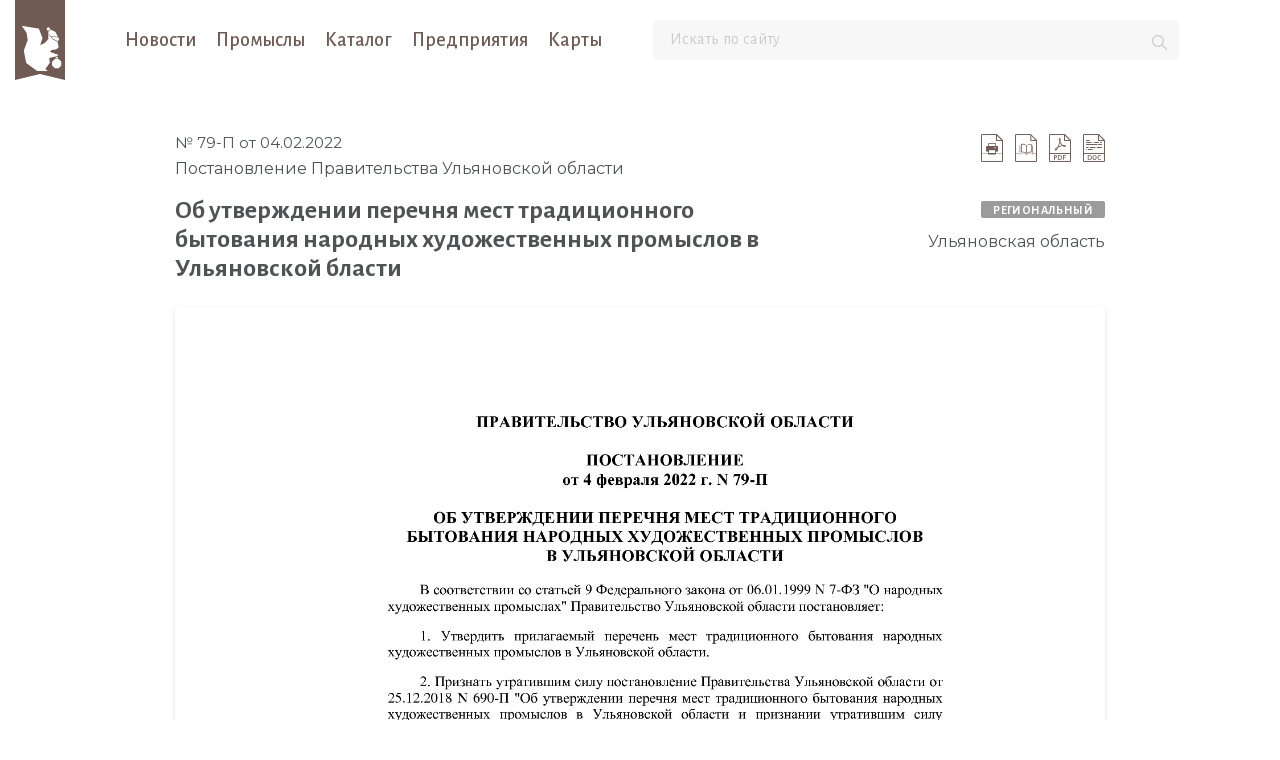

--- FILE ---
content_type: text/html; charset=UTF-8
request_url: https://xn--k1abfdfi3ec.xn--p1ai/document/view/722
body_size: 6390
content:
<!DOCTYPE html>
<html lang="ru">
<head>

    <!--[if lt IE 9]>
    <script src="/libs/html5shiv/html5shiv.min.js"></script>
    <![endif]-->

    <!-- Meta -->

    
    <meta charset="utf-8">
<meta name="description" content="">
<meta name="keywords" content="">
<meta name="apple-mobile-web-app-capable" content="yes">
<meta name="viewport" content="width=768px">
<meta http-equiv="X-UA-Compatible" content="IE=edge">
<meta property="og:site_name" content="Народные художественные промыслы">
<meta property="og:locale" content="ru_RU">
    <!-- Title -->
    <title>Об утверждении перечня мест традиционного бытования народных художественных промыслов в Ульяновской бласти - НХП</title>
    <!-- Favicon -->
    
    
    <!-- Profile panel -->
    
    <!-- Styles -->
    <link href="/css/fonts.css" media="all" rel="stylesheet" type="text/css">
<link href="https://fonts.googleapis.com/css?family=Alegreya+Sans:300,400,400i,500,700,700i|Montserrat:400,400i&amp;subset=cyrillic&amp;text=́ А́ а́ Е́ е́ Ё́ ё́ И́ и́ О́ о́ У́ у́ Ы́ ы́ Э́ э́ Ю́ ю́ Я́ я́ " media="all" rel="stylesheet" type="text/css">
<link href="https://fonts.googleapis.com/css?family=Alegreya+Sans:300,400,400i,500,700,700i|Montserrat:400,400i&amp;subset=cyrillic" media="all" rel="stylesheet" type="text/css">
<link href="/fonts/PTRootUI/ptrootui.css" media="all" rel="stylesheet" type="text/css">
<link href="/libs/jquery-ui/jquery-ui-1.10.0.custom.css" media="all" rel="stylesheet" type="text/css">
<link href="/libs/bootstrap/bootstrap.min.css" media="all" rel="stylesheet" type="text/css">
<link href="/libs/bootstrap/bootstrap-theme.min.css" media="all" rel="stylesheet" type="text/css">
<link href="/libs/fotorama/fotorama.min.css" media="none" rel="stylesheet" type="text/css" onload="if(media!=&#039;all&#039;)media=&#039;all&#039;">
<link href="/libs/font-awesome/font-awesome.css" media="all" rel="stylesheet" type="text/css">
<link href="/libs/normalize/normalize.min.css" media="all" rel="stylesheet" type="text/css">
<link href="/libs/dropzone/dropzone.css" media="none" rel="stylesheet" type="text/css" onload="if(media!=&#039;all&#039;)media=&#039;all&#039;">
<link href="/libs/bootstrap-switch/bootstrap-switch.css" media="none" rel="stylesheet" type="text/css" onload="if(media!=&#039;all&#039;)media=&#039;all&#039;">
<link href="/libs/jquery.alertable/jquery.alertable.css" media="none" rel="stylesheet" type="text/css" onload="if(media!=&#039;all&#039;)media=&#039;all&#039;">
<link href="/libs/owl.carousel/owl.carousel.min.css" media="all" rel="stylesheet" type="text/css">
<link href="/libs/owl.carousel/owl.theme.default.min.css" media="all" rel="stylesheet" type="text/css">
<link href="/libs/slick/slick.css" media="all" rel="stylesheet" type="text/css">
<link href="/css/main.css?v=6f5ed42" media="all" rel="stylesheet" type="text/css">
<link href="/css/style.css?v=6f5ed42" media="all" rel="stylesheet" type="text/css">
<link href="/css/style2.css?v=6f5ed42" media="all" rel="stylesheet" type="text/css">
<link href="/img/favicon.ico" rel="shortcut icon">
<link href="https://xn--k1abfdfi3ec.xn--p1ai/document/view/722" rel="canonical">
    <!-- Scripts -->
    <script type="text/javascript" src="/libs/jquery/jquery-3.1.0.min.js"></script>
<script type="text/javascript" src="/libs/jquery-ui/jquery-ui-1.10.3.custom.min.js"></script>
<script type="text/javascript" src="/libs/jquery.ui.touch-punch/jquery.ui.touch-punch.min.js"></script>
<script type="text/javascript" defer="defer" src="/libs/jquery.actual/jquery.actual.min.js"></script>
<script type="text/javascript" defer="defer" src="/libs/punycode/punycode.min.js"></script>
<script type="text/javascript" src="/libs/js.cookie/js.cookie.js"></script>
<script type="text/javascript" defer="defer" src="/libs/bootstrap/bootstrap.min.js"></script>
<script type="text/javascript" defer="defer" src="/libs/fotorama/fotorama.min.js"></script>
<script type="text/javascript" defer="defer" src="/libs/masonry/masonry.min.js"></script>
<script type="text/javascript" defer="defer" src="/libs/headroom/headroom.min.js"></script>
<script type="text/javascript" defer="defer" src="/libs/jquery.toaster/jquery.toaster.js"></script>
<script type="text/javascript" defer="defer" src="/libs/dropzone/dropzone.min.js"></script>
<script type="text/javascript" defer="defer" src="/libs/bootstrap-switch/bootstrap-switch.js"></script>
<script type="text/javascript" defer="defer" src="/libs/jquery.caret/jquery.caret.js"></script>
<script type="text/javascript" defer="defer" src="/libs/jquery.touchSwipe/jquery.touchSwipe.min.js"></script>
<script type="text/javascript" src="/libs/moment/moment-with-locales.min.js"></script>
<script type="text/javascript" defer="defer" src="/js/dnd.js"></script>
<script type="text/javascript" defer="defer" src="/libs/jquery.alertable/jquery.alertable.min.js"></script>
<script type="text/javascript" defer="defer" src="/libs/owl.carousel/owl.carousel.min.js"></script>
<script type="text/javascript" defer="defer" src="/libs/slick/slick.js"></script>
<script type="text/javascript" defer="defer" src="/js/config.js?v=6f5ed42"></script>
<script type="text/javascript" defer="defer" src="/js/main.js?v=6f5ed42"></script>
    
    <!-- Analytics -->
    


    <!-- Yandex.Metrika counter -->
    <script type="text/javascript" >
        (function(m,e,t,r,i,k,a){m[i]=m[i]||function(){(m[i].a=m[i].a||[]).push(arguments)};
            m[i].l=1*new Date();k=e.createElement(t),a=e.getElementsByTagName(t)[0],k.async=1,k.src=r,a.parentNode.insertBefore(k,a)})
        (window, document, "script", "https://mc.yandex.ru/metrika/tag.js", "ym");
    </script>
    <noscript><div><img src="https://mc.yandex.ru/watch/53687674" style="position:absolute; left:-9999px;" alt="" /></div></noscript>
    <!-- /Yandex.Metrika counter -->


    <meta name="yandex-verification" content="dd05b95095f1fedd" />


<script>

    function INIT_ANALYTICS() {

        
            ym(53687674, "init", {
                clickmap:true,
                trackLinks:true,
                accurateTrackBounce:true,
                webvisor:true
            });

        
        //

            }

</script>
</head>

<body class="      document module__document controller__document action__view"
    style=""
>

    <script>

        var ZOOM = 1;

        // Viewport zoom

        function WindowResize() {

            
            var w = parseInt(screen.width);

            if (w < 768) {
                w = 768;
            }

            jQuery('[name="viewport"]').attr('content', 'width=' + w + 'px');

            
        }

        jQuery(window).on('resize load', function () {
            WindowResize();
        });

        WindowResize();

    </script>

    <!-- Admin menu -->
    
    <!-- Profile panel -->
    
    <svg style="display: none">
        <symbol id="footer__arrow" viewBox="0 0 18 14">
            <path fill-rule="evenodd" clip-rule="evenodd" d="M10.4037 0.600991L9.80904 1.20198L12.2432 3.65676L14.6774 6.11154L7.62431 6.11154H0.571309L0.57174 7.00424L0.57217 7.89694H7.62518L14.6782 7.89694L12.2464 10.3517L9.81464 12.8065L10.41 13.4076C10.7375 13.7382 11.017 14.0047 11.0313 13.9999C11.0455 13.9952 12.6185 12.4154 14.5267 10.4893L17.9963 6.98738L14.5318 3.49371C12.6263 1.57218 11.0518 0 11.0329 0C11.0139 0 10.7308 0.270453 10.4037 0.600991Z"/>
        </symbol>
    </svg>

    <div class="wrapper">

        <!-- Header -->
        
<header class="header">
    <div class="header__container">
        <div class="header__left left-header">
            <div class="left-header__logo">
                <a href="https://xn--k1abfdfi3ec.xn--p1ai" title="На главную">
                                        <img src="/img/logo-nkhp-dark-ny.svg" alt="Логотип Промыслы.рф">
                </a>
            </div>

            <!-- Main menu -->
            
<nav class="left-header__nav nav">
    <ul class="nav__inner">

                                
            <li >
                <a href="/news" class="nav__link">
                    Новости                </a>
            </li>

                                
            <li >
                <a href="/craft" class="nav__link">
                    Промыслы                </a>
            </li>

                                
            <li >
                <a href="/market" class="nav__link">
                    Каталог                </a>
            </li>

                                
            <li >
                <a href="/company" class="nav__link">
                    Предприятия                </a>
            </li>

                                
            <li >
                <a href="/map" class="nav__link">
                    Карты                </a>
            </li>

        
    </ul>
</nav>


        </div>
        <div class="header__right right-header">
            <form action="/search" class="right-header__form header__form">
                <input type="search" name="filter[search]" placeholder="Искать по сайту">
                <button class="header__form-btn">
                    <img src="/assets/img/header/search.svg" alt="">
                </button>
            </form>
            <div class="right-header__icon" style="visibility: hidden;">
                <a href="javascript:" title="Версия для слабовидящих" class="--impaired-button"><!-- TODO -->
                    <img src="/assets/img/header/icon.svg" alt="">
                </a>
            </div>
        </div>
        <button class="header__burger">
            <span></span>
        </button>
    </div>
</header>

<header class="header header-burger">
    <div class="header__container">
        <div class="header__left left-header">
            <div class="left-header__logo">
                <a href="https://xn--k1abfdfi3ec.xn--p1ai" title="На главную">
                    <img src="/assets/img/header/logo.svg" alt="Логотип Промыслы.рф">
                </a>
            </div>
        </div>
        <button class="header-burger__close">
            <span></span>
        </button>
    </div>
    <div class="header-burger__menu">

        <div class="header-burger__search">
            <form action="/search" class="right-header__form header__form">
                <input type="search" name="filter[search]" placeholder="Искать по сайту">
                <button class="header__form-btn">
                    <img src="/assets/img/header/search.svg" alt="">
                </button>
            </form>
        </div>

        <!-- Main menu -->
        
<nav class="header-burger__nav">

                    
        <div class="header-burger__nav-item">
            <a href="/news" class="nav__link ">
                Новости            </a>
        </div>

                    
        <div class="header-burger__nav-item">
            <a href="/craft" class="nav__link ">
                Промыслы            </a>
        </div>

                    
        <div class="header-burger__nav-item">
            <a href="/market" class="nav__link ">
                Каталог            </a>
        </div>

                    
        <div class="header-burger__nav-item">
            <a href="/company" class="nav__link ">
                Предприятия            </a>
        </div>

                    
        <div class="header-burger__nav-item">
            <a href="/map" class="nav__link ">
                Карты            </a>
        </div>

    
</nav>


    </div>
</header>


        <!-- Breadcrumbs -->
        
        <!-- Main Content -->
        <main class="main ">
            
<div class="section__top section__top--header section__top--document">
    <div class="row">
        <div class="container">

            <div class="document--top col-xs-12">
                <div class="document--actions">
                                            <a href="/get-file.php?id=128324&dir=d485a289874baf2b35b537a574a097d4&path=38ab4d398a85ce50112f6927c0d79e74" target="_blank" title="Распечатать"><i class="icon icon-print"></i></a>
                                                    <a href="/document/flipbook/722" target="_blank" title="Смотреть в виде книги"><i class="icon icon-flipbook"></i></a>
                                                <a href="/get-file.php?id=128324&dir=d485a289874baf2b35b537a574a097d4&path=38ab4d398a85ce50112f6927c0d79e74" target="_blank" title="Скачать PDF" download="ПП_Ульяновской_области_от_04_02_2022_№_79_П.pdf"><i class="icon icon-pdf"></i></a>
                                                                <a href="/get-file.php?id=128323&dir=d485a289874baf2b35b537a574a097d4&path=346939a93923c03bd881def0d44cb1d8" target="_blank" title="Скачать DOC" download="ПП_Ульяновской_области_от_04_02_2022_№_79_П.docx"><i class="icon icon-doc"></i></a>
                                    </div>
                <div class="document--date">
                                            № 79-П                                                                от 04.02.2022                                    </div>
                                    <div class="document--subtitle">
                        Постановление Правительства Ульяновской области                    </div>
                            </div><!-- END tile- -actions -->

            <div class="document--title-subsection col-xs-12 col-md-4 col-lg-3">
                                    <div class="badge badge-state--default right-side">
                        Региональный                    </div>
                                                                    <div class="document--regions right-side">
                        Ульяновская область                    </div>
                            </div>

            <div class="document--title col-xs-12 col-md-8 col-lg-9">
                                    <h3 class="text-left">
                        Об утверждении перечня мест традиционного бытования народных художественных промыслов в Ульяновской бласти                    </h3>
                            </div><!-- END section- -tile- -title -->

            
            
                            <div class="document--pages section--owl--slider">

                    <div class="section--content clearfix">
                        <div class="col-xs-12">

                            <div class="carousel--wrapper">

                                <div class="carousel-nav-buttons">
                                    <button class="carousel-prev-slide" type="button">
                                        <i class="icon icon-arrow-left"></i>
                                    </button>

                                    <button class="carousel-next-slide" type="button">
                                        <i class="icon icon-arrow-right"></i>
                                    </button>
                                </div>

                                <div class="section--tile--tiles">
                                    <div class="section--content">
                                            <div class="owl-carousel">

                                                                                                                                                    <div class="document__page">
                                                                                                                    <div class="document__page--img">
                                                                <img class="owl-lazy" data-src="/get-file.php?id=128325&dir=4f1b75470e532aaa600f16e128dd5bdc&path=38d582fdb477e437a19d8d2b1ec493c6" alt="&#x041F;&#x041F;_&#x0423;&#x043B;&#x044C;&#x044F;&#x043D;&#x043E;&#x0432;&#x0441;&#x043A;&#x043E;&#x0439;_&#x043E;&#x0431;&#x043B;&#x0430;&#x0441;&#x0442;&#x0438;_&#x043E;&#x0442;_04_02_2022_&#x2116;_79_&#x041F;.pdf">
                                                            </div>
                                                                                                                <div class="document__page--number">
                                                            1                                                        </div>
                                                    </div><!-- END document- -page -->
                                                                                                    <div class="document__page">
                                                                                                                    <div class="document__page--img">
                                                                <img class="owl-lazy" data-src="/get-file.php?id=128326&dir=4f1b75470e532aaa600f16e128dd5bdc&path=f1b6fd2a2735815b6900e6a3d1ba9ff5" alt="&#x041F;&#x041F;_&#x0423;&#x043B;&#x044C;&#x044F;&#x043D;&#x043E;&#x0432;&#x0441;&#x043A;&#x043E;&#x0439;_&#x043E;&#x0431;&#x043B;&#x0430;&#x0441;&#x0442;&#x0438;_&#x043E;&#x0442;_04_02_2022_&#x2116;_79_&#x041F;.pdf">
                                                            </div>
                                                                                                                <div class="document__page--number">
                                                            2                                                        </div>
                                                    </div><!-- END document- -page -->
                                                                                                    <div class="document__page">
                                                                                                                    <div class="document__page--img">
                                                                <img class="owl-lazy" data-src="/get-file.php?id=128327&dir=4f1b75470e532aaa600f16e128dd5bdc&path=499b0f8dbbc5c887ad8eb69d37ea1fa2" alt="&#x041F;&#x041F;_&#x0423;&#x043B;&#x044C;&#x044F;&#x043D;&#x043E;&#x0432;&#x0441;&#x043A;&#x043E;&#x0439;_&#x043E;&#x0431;&#x043B;&#x0430;&#x0441;&#x0442;&#x0438;_&#x043E;&#x0442;_04_02_2022_&#x2116;_79_&#x041F;.pdf">
                                                            </div>
                                                                                                                <div class="document__page--number">
                                                            3                                                        </div>
                                                    </div><!-- END document- -page -->
                                                                                                    <div class="document__page">
                                                                                                                    <div class="document__page--img">
                                                                <img class="owl-lazy" data-src="/get-file.php?id=128328&dir=4f1b75470e532aaa600f16e128dd5bdc&path=4fb7ea49b60de5cfb30e6ab2acc31098" alt="&#x041F;&#x041F;_&#x0423;&#x043B;&#x044C;&#x044F;&#x043D;&#x043E;&#x0432;&#x0441;&#x043A;&#x043E;&#x0439;_&#x043E;&#x0431;&#x043B;&#x0430;&#x0441;&#x0442;&#x0438;_&#x043E;&#x0442;_04_02_2022_&#x2116;_79_&#x041F;.pdf">
                                                            </div>
                                                                                                                <div class="document__page--number">
                                                            4                                                        </div>
                                                    </div><!-- END document- -page -->
                                                                                                    <div class="document__page">
                                                                                                                    <div class="document__page--img">
                                                                <img class="owl-lazy" data-src="/get-file.php?id=128329&dir=4f1b75470e532aaa600f16e128dd5bdc&path=7865c8b771963a5cdaa7f136ab1f2d02" alt="&#x041F;&#x041F;_&#x0423;&#x043B;&#x044C;&#x044F;&#x043D;&#x043E;&#x0432;&#x0441;&#x043A;&#x043E;&#x0439;_&#x043E;&#x0431;&#x043B;&#x0430;&#x0441;&#x0442;&#x0438;_&#x043E;&#x0442;_04_02_2022_&#x2116;_79_&#x041F;.pdf">
                                                            </div>
                                                                                                                <div class="document__page--number">
                                                            5                                                        </div>
                                                    </div><!-- END document- -page -->
                                                
                                            </div><!-- END owl-carousel -->
                                    </div><!-- END section- -content -->
                                </div><!-- END section- -tile- -tiles -->

                            </div><!-- END carousel- -wrapper -->

                        </div><!-- END col- -->

                    </div><!-- END section- -content -->

                </div><!-- END container -->
            
            <div class="document--bottom col-xs-12">
                <div class="document--actions">
                                            <a href="/get-file.php?id=128324&dir=d485a289874baf2b35b537a574a097d4&path=38ab4d398a85ce50112f6927c0d79e74" target="_blank" title="Скачать PDF" download="ПП_Ульяновской_области_от_04_02_2022_№_79_П.pdf"><i class="icon icon-pdf"></i></a>
                                                                <a href="/get-file.php?id=128323&dir=d485a289874baf2b35b537a574a097d4&path=346939a93923c03bd881def0d44cb1d8" target="_blank" title="Скачать DOC" download="ПП_Ульяновской_области_от_04_02_2022_№_79_П.docx"><i class="icon icon-doc"></i></a>
                                    </div>
            </div>

            
        </div><!-- END row -->
    </div><!-- END section__1 section- -search_filter -->
</div><!-- End section__top -->

    <div class="section--social_n_tags--row social_n_tags--negative-top-margin">
        <div class="row">
            <div class="container">

                <div class="col-xs-12">

                    <div class="section--content">

                        <div class="social-row">

                            <hr>

                            <!-- Tags -->
                            <div class="tags-row">
                                <ul>
                                                                                                                <li><a href="/document-tag/view/1">МТБ</a></li>
                                                                            <li><a href="/document-tag/view/6">Постановление</a></li>
                                                                    </ul>
                            </div><!-- END tags-row -->

                        </div><!-- END social-row -->
                    </div><!-- END section- -content -->

                </div><!-- END col- -->

            </div><!-- END container -->
        </div><!-- END row -->
    </div><!-- END section- -social_n_tags- -row -->

    <div class="section--tile--tiles section--document--tiles section--company--list section--company--more">
        <div class="row">
            <div class="container">

                <div class="col-xs-12">

                    <div class="section--tile--title">
                        <h3 class="text-left">
                            Документы
                        </h3>
                    </div><!-- END section- -title -->

                </div><!-- END col- -->

                <div class="section--content">

                                                                
<!-- Document -->

<div class="col-xs-12 tile__item--wrapper document-tiles__item--wrapper drvr-four_per_row drvr-full_bgi drvr-light_row">

    <a href="/document/view/436">Об утверждении перечня мест традиционного бытования народных художественных промыслов в Ульяновской области и признании утратившим силу постановления правительства Ульяновской области от 15.01.2009 n 9-п</a>

    <div data-href="/document/view/436"
         class="tile--link">
        <div class="tile__item company-tiles__item">

                            <div class="badge badge-state--default right-side">
                    Региональный                </div>
            
                            <div class="document--regions right-side">
                    Ульяновская область                </div>
            
            <div class="tile--date col-xs-12">
                                    № 690-П                                                    от 25.12.2018                            </div><!-- END tile- -date -->

            <div class="tile--titl es--wrapper">
                <div class="tile--title col-xs-12">
                    Постановление Правительства Ульяновской области                </div><!-- END tile- -title -->
            </div><!-- END tile- -titles- -wrapper -->

            <div class="tile--descr col-xs-12">
                Об утверждении перечня мест традиционного бытования народных художественных промыслов в Ульяновской области и признании утратившим силу постановления правительства Ульяновской области от 15.01.2009 n 9-п            </div><!-- END tile- -descr -->

                            <div class="tile--tags col-xs-12">
                                        <a href="/document-tag/view/1">МТБ</a>, <a href="/document-tag/view/6">Постановление</a>                </div><!-- END tile- -tags -->
            
                            <div class="badge badge-state--danger right-side badge-bottom">
                    Не действует                </div>
            
        </div><!-- END tile- -item -->
    </div>
</div><!-- END col- -->
                    
                </div><!-- END section- -content -->

            </div><!-- END container -->
        </div><!-- END row -->
    </div><!-- END section__1 section- -search_filter -->
        </main>

        <!-- Footer -->
        
<footer id="footer" class="footer">
    <div class="footer__container">
        <div class="footer__top top-footer">
            <div class="top-footer__left footer__left">
                <div class="footer__left-logo-1">
                    <img src="/assets/img/footer/logo-1.svg" alt="">
                </div>
                <div class="footer__left-logo-2">
                    <img src="/assets/img/footer/logo-2.svg" alt="">
                </div>
            </div>
            <div class="top-footer__right footer__right">
                <div class="footer__right-text subscribe-result">Подпишитесь на рассылку лучших материалов</div>

                <form class="subscribe-form footer__form form-footer" action="/ajax/subscription?method=new">
                    <input type="email" placeholder="E-mail" name="subscription-form[email]">
                    <input type="hidden" name="subscription-form[source]" value="main">
                    <button class="form-footer__btn footer__btn">
                        <div class="footer__btn-text">Подписаться</div>
                        <div class="footer__btn-icon">
                            <svg>
                                <use xlink:href="#footer__arrow"></use>
                            </svg>
                        </div>
                    </button>
                </form>

            </div>
        </div>
        <div class="footer__main main-footer">
            <nav class="main-footer__list list">
                <nav class="list__block">
                    <div class="list__title">Разделы</div>
                    
<ul class="list__inner">

                    
        <li>
            <a href="/craft" class="list__link">
                Промыслы            </a>
        </li>

                    
        <li>
            <a href="/map" class="list__link">
                Интерактивные карты            </a>
        </li>

                    
        <li>
            <a href="/map/routes" class="list__link">
                Маршруты            </a>
        </li>

                    
        <li>
            <a href="/news" class="list__link">
                Новости            </a>
        </li>

                    
        <li>
            <a href="/event" class="list__link">
                События            </a>
        </li>

                    
        <li>
            <a href="/history" class="list__link">
                Истории            </a>
        </li>

                    
        <li>
            <a href="/interview" class="list__link">
                Прямая речь            </a>
        </li>

    
</ul>
                </nav>
                <nav class="list__block">
                    <div class="list__title">Информация</div>

                    <!-- Footer menu 2 -->
                    
<ul class="list__inner">

                                    
        
            <li>
                <a href="/page/view/about" class="list__link">
                    О проекте                </a>
            </li>

        
                                    
        
            <li>
                <a href="/support/faq" class="list__link">
                    Поддержка                </a>
            </li>

        
                                    
        
            <li>
                <a href="/company" class="list__link">
                    Предприятия                </a>
            </li>

        
                                    
        
            <li>
                <a href="/catalog" class="list__link">
                    Каталог                </a>
            </li>

        
                                    
        
            <li>
                <a href="/edu" class="list__link">
                    Образование                </a>
            </li>

        
                                    
        
            <li>
                <a href="/document" class="list__link">
                    Документы                </a>
            </li>

        
                                    
        
            <li>
                <a href="/page/view/opendata" class="list__link">
                    Открытые данные                </a>
            </li>

        
                                    
        
            <li class="list__item">
                <a href="/profile/" class="list__link">
                    <div class="list__link-icon">
                        <img src="/assets/img/footer/icon.svg" alt="">
                    </div>
                    <div class="list__link-text">Личный кабинет</div>
                </a>
            </li>


        
    
</ul>

                </nav>
            </nav>
            <div class="main-footer__body">
                <div class="top-footer__right footer__right">
                    <div class="footer__right-text subscribe-result">Подпишитесь на рассылку лучших материалов</div>
                    <form class="subscribe-form footer__form form-footer" action="/ajax/subscription?method=new">
                        <input type="email" placeholder="E-mail" name="subscription-form[email]">
                        <input type="hidden" name="subscription-form[source]" value="main">
                        <button class="form-footer__btn footer__btn">
                            <div class="footer__btn-text">Подписаться</div>
                            <div class="footer__btn-icon">
                                <svg>
                                    <use xlink:href="#footer__arrow"></use>
                                </svg>
                            </div>
                        </button>
                    </form>
                </div>
                <div class="main-footer__right main-right">
                    <div class="main-block__content">
                        <div class="main-block__text">Отправьте Ваш пресс-релиз или любую новость на тему народных художественных промыслов</div>
                        <div class="main-block__content-body">
                            <div class="main-block__email">news@prom.sl</div>
                            <a href="https://api.whatsapp.com/send?phone=79168614129" class="main-block__link main__link hidden">
                                <div class="main__link-text">Или свяжитесь с нами в <span>WhatsApp</span></div>
                                <div class="main__link-arrow">
                                    <svg>
                                        <use xlink:href="#footer__arrow"></use>
                                    </svg>
                                </div>
                            </a>
                        </div>
                    </div>
                    <div class="main-right__qr">
                        <img src="/assets/img/footer/qr.svg?v1" alt="">
                    </div>
                </div>
            </div>
        </div>
        <div class="footer__bottom bottom-footer">
            <div class="bottom-footer__text">Нашли ошибку? Выделите её и нажмите Ctrl+Enter</div>
            <div class="bottom-footer__text row--social">
                <a href="https://rutube.ru/channel/27919243/" title="Rutube" target="_blank" rel="nofollow">
                    <i class="icon icon-rutube"></i>
                </a>
                <a href="https://ok.ru/group/70000000509393" title="Одноклассники" target="_blank" rel="nofollow">
                    <i class="icon icon-ok"></i>
                </a>
                <a href="https://vk.com/public211397012" title="ВКонтакте" target="_blank" rel="nofollow">
                    <i class="icon icon-vk"></i>
                </a>
                <a href="https://t.me/promisly" title="Telegram" target="_blank" rel="nofollow">
                    <i class="icon icon-telegram"></i>
                </a>
            </div>
            <div class="bottom-footer__text">2026 <span class="copyright-symbol">©</span> Все права защищены</div>
        </div>
    </div>
</footer>

        <script type="text/javascript" src="/js/design.js?v=6f5ed42"></script>
    </div><!-- END wrapper -->
</body>
</html>

--- FILE ---
content_type: text/css; charset=utf-8
request_url: https://fonts.googleapis.com/css?family=Alegreya+Sans:300,400,400i,500,700,700i|Montserrat:400,400i&subset=cyrillic&text=%CC%81%20%D0%90%CC%81%20%D0%B0%CC%81%20%D0%95%CC%81%20%D0%B5%CC%81%20%D0%81%CC%81%20%D1%91%CC%81%20%D0%98%CC%81%20%D0%B8%CC%81%20%D0%9E%CC%81%20%D0%BE%CC%81%20%D0%A3%CC%81%20%D1%83%CC%81%20%D0%AB%CC%81%20%D1%8B%CC%81%20%D0%AD%CC%81%20%D1%8D%CC%81%20%D0%AE%CC%81%20%D1%8E%CC%81%20%D0%AF%CC%81%20%D1%8F%CC%81
body_size: 659
content:
@font-face {
  font-family: 'Alegreya Sans';
  font-style: italic;
  font-weight: 400;
  src: url(https://fonts.gstatic.com/l/font?kit=5aUt9_-1phKLFgshYDvh6Vwt7V9tvWdUhm9x9jN2hFB1kOMLICD2EXlBhRdLya4bbiGgvIzURggDFoweL4OFPuVmSwdMmWleofUAIN78J4pYPuzJBbElK607pKnt_UIZQg&skey=40e47c41c6236e80&v=v26) format('woff2');
}
@font-face {
  font-family: 'Alegreya Sans';
  font-style: italic;
  font-weight: 700;
  src: url(https://fonts.gstatic.com/l/font?kit=5aUo9_-1phKLFgshYDvh6Vwt7V9VBEh2i0VBuxOIQLwxwa5TYHGzUTEEy184h9VoE1rewfOqJndmduR7QerWUb80F10TxTcB4alDYp69UMouSZm_ccRaX9NEx9ePnil7KHJPUw&skey=f8e2c3e66945eca4&v=v26) format('woff2');
}
@font-face {
  font-family: 'Alegreya Sans';
  font-style: normal;
  font-weight: 300;
  src: url(https://fonts.gstatic.com/l/font?kit=5aUu9_-1phKLFgshYDvh6Vwt5fFPmEh8jGdDgVaayR0xyLJaYGCzVDEJy1k4utVgE1zewvOrJmhmc-R2QezXbL88F1sTxjcA4bdBYZ68UP0uSJm8ccVaVNNFx8qPnylyKHM&skey=f97ac2795f49c08c&v=v26) format('woff2');
}
@font-face {
  font-family: 'Alegreya Sans';
  font-style: normal;
  font-weight: 400;
  src: url(https://fonts.gstatic.com/l/font?kit=5aUz9_-1phKLFgshYDvh6Vwt3VhnukVWvCpjf5J2jUx8kPILJSD7EX9BuBdDyagbbSGhvJPUQwgOFoofEoONPuNmSAdNmXdcovUBIOn8JopbPu3JDrEkK7A7pank_UM&skey=4d4d075d48809241&v=v26) format('woff2');
}
@font-face {
  font-family: 'Alegreya Sans';
  font-style: normal;
  font-weight: 500;
  src: url(https://fonts.gstatic.com/l/font?kit=5aUu9_-1phKLFgshYDvh6Vwt5alOmEh8jGdDgVaayR0xyLJaYGCzVDEJy1k4utVgE1zewvOrJmhmc-R2QezXbL88F1sTxjcA4bdBYZ68UP0uSJm8ccVaVNNFx8qPnylyKHM&skey=2fba1343c636ee49&v=v26) format('woff2');
}
@font-face {
  font-family: 'Alegreya Sans';
  font-style: normal;
  font-weight: 700;
  src: url(https://fonts.gstatic.com/l/font?kit=5aUu9_-1phKLFgshYDvh6Vwt5eFImEh8jGdDgVaayR0xyLJaYGCzVDEJy1k4utVgE1zewvOrJmhmc-R2QezXbL88F1sTxjcA4bdBYZ68UP0uSJm8ccVaVNNFx8qPnylyKHM&skey=c542a612544589f2&v=v26) format('woff2');
}
@font-face {
  font-family: 'Montserrat';
  font-style: italic;
  font-weight: 400;
  src: url(https://fonts.gstatic.com/l/font?kit=JTUFjIg1_i6t8kCHKm459Wx7xQYXK0vOoz6jq6R9aXp-p7K4KLj58q2H9t0_BDJSoRm9LEArhr2XN_heSyEP_PjHVVkXxTokZz-O0tRpdqJ9UQd4YxbX0fUbt0THXn16V1xDsIHhTI5AN6tM0A&skey=2d3c1187d5eede0f&v=v31) format('woff2');
}
@font-face {
  font-family: 'Montserrat';
  font-style: normal;
  font-weight: 400;
  src: url(https://fonts.gstatic.com/l/font?kit=JTUHjIg1_i6t8kCHKm4532VJOt5-QNFgpCtr6Ew7Y3tco6q5CvzrewyH_8E2BCNSpBmwLEYru72fN_5eSCEO_OfHUFkaxTwlWj-G0tJpdaJ8URl6YBbW0cIbtkTEXnx6XFxCsJzhTY5JN6o&skey=7bc19f711c0de8f&v=v31) format('woff2');
}


--- FILE ---
content_type: text/css
request_url: https://xn--k1abfdfi3ec.xn--p1ai/css/style.css?v=6f5ed42
body_size: 3042
content:
/**********************************************/
/*************** G E N E R A L ****************/
/**********************************************/

@charset "utf-8";

.header__admin {
    display: block;
    position: relative;
    width: 100%;
    color: rgba(128, 128, 128, 1);
    background: rgba(0, 0, 0, 1);
    padding: 0;
    z-index: 1000;
}

.header__admin-container {
    margin: 0 auto;
    padding-top: 1rem;
    margin-bottom: 1rem;
    width: 96%;
}

.header__admin .navbar {
    margin: 0;
    font-size: 14px;
    font-family: "Alegreya Sans", "Helvetica", "Arial", sans-serif;
    z-index: 999999;
}

@media (max-width: 1023px) and (min-width: 0px) {

    .header__admin .nav {
        max-width: calc(100% - 130px);
    }

    .header__admin .switch-box > span {
        width: 0;
        overflow: hidden;
        display: inline-block;
        white-space: nowrap;
    }

}

.header__admin .navbar li a {
    font-size: 14px;
    font-family: "Alegreya Sans", "Helvetica", "Arial", sans-serif;
}

.header__admin .navbar-nav > li > .dropdown-menu {
    padding: 0;
}

.header__admin-text {
    display: inline-block;
}

body > .wrapper {
    position: relative;
}

/**********************************************/
/****************** O T H E R *****************/
/**********************************************/

.clearer {
    clear: both;
}

.header-text__intro a {
    border: 0;
}

.zf-green {
    color: #68b604;
}

body > h1 {
    margin: 2em 0 0 0;
    display: inline-block;
}

body.admin .main-content.admin {
    margin: 9em 1em 0 1em;
}

body.admin .main-content.admin > h1 {
    margin: 0 0 0.5em 0;
    display: inline-block;
    text-align: left;
    max-width: 100%;
}

.btn-success {
    background-color: #57a900;
    background-image: -moz-linear-gradient(top, #70d900, #57a900);
    background-image: -ms-linear-gradient(top, #70d900, #57a900);
    background-image: -webkit-gradient(linear, 0 0, 0 100%, from(#70d900), to(#57a900));
    background-image: -webkit-linear-gradient(top, #70d900, #57a900);
    background-image: -o-linear-gradient(top, #70d900, #57a900);
    background-image: linear-gradient(top, #70d900, #57a900);
    filter: progid:DXImageTransform.Microsoft.gradient(startColorstr='#70d900', endColorstr='#57a900', GradientType=0);
}

.btn-success:hover,
.btn-success:active,
.btn-success.active,
.btn-success.disabled,
.btn-success[disabled] {
    background-color: #57a900;
}

div.container a.navbar-brand > img {
    display: inline;
    margin-right: 4px;
    margin-top: -2px;
}

[type=reset], [type=submit], button, html [type=button] {
    -webkit-appearance: none;
}

/*************************************************/
/*** Files ***/

.image_dnd_area {
    margin: 1.5em 0 1em 0;
    width: 100%;
    -webkit-border-radius: 2px;
    -moz-border-radius: 2px;
    border-radius: 2px;
    border: 1px solid #e5e8ec;
    background-color: #fff;
    background-image: url('../img/icons/dnd-icon.png');
    background-repeat: no-repeat;
    background-size: auto 60%;
    background-position: 1.5em center;
    padding: 1em 0.5em 1em 5em;
    font-size: 0.75em;
    text-align: center;
    height: 8em;
    vertical-align: middle;
    display: table;
}

.image_dnd_area.dz-started {
    padding: 1em;
    background-image: none;
}

.image_dnd_area.dz-started .file_name {
    display: none;
}

.image_dnd_area .file_name {
    position: relative;
    z-index: -1;
    display: inline-block;
    vertical-align: middle;
    margin: 2.3em 0;
}

.image_dnd_area .files {
    text-align: left;
    height: 5em;
    position: relative;
}

.image_dnd_area img {
    width: 1em;
    margin: 0 1em;
}

.image_dnd_area.drop {
    border: 1px solid #549eff;
}

.image_dnd_area.ready {
    border: 1px dotted #549eff;
}

.file_dnd_area {
    font-family: sans-serif;
    padding: 1em 2em;
    text-align: center;
    display: table-cell;
    cursor: pointer;
    font-size: 77%;
    border: 1px solid #549eff;
    color: #549eff;
    border-radius: 2px;
    background-color: transparent;
}

.file_dnd_area.dz-started {
    border: 1px solid #e5e8ec;
}

.file_dnd_area .file_name {
    position: relative;
    z-index: -1;
}

.file_dnd_area.dz-started .file_name {
    display: none;
}

/*************************************************/
/*** Tiny MCE ***/

.mce-branding {
    display: none !important;
}

/*************************************************/
/*** Toaster flash messages ***/

.toaster {
    width: auto !important;
    opacity: 0.95;
    z-index: 500000 !important;
}

/*************************************************/
/*** Bootstrap Switch ***/

.switch-box {
    display: inline-block;
    float: right;
    margin: 10px 0;
    color: #9d9d9d;
}

/*************************************************/
/*** Fancybox ***/

/*************************************************/
/*** Tablesorter ***/

.tablesorter .filtered {
    display: none;
}

.tablesorter-filter.disabled {
    display: none;
}

.tablesorter-header-inner {
    white-space: nowrap;
}

.tablesorter-filter-row.hideme {
    height: 5px;
}

.tablesorter-filter-row.hideme td {
    padding: 0;
}

.tablesorter-filter-row.hideme td * {
    display: none;
}

.min-width {
    width: 1%;
    white-space: nowrap;
}

.tablesorter.table-striped > tbody > tr:hover {
    background-color: #f5f5f5;
}

.tablesorter .tablesoter-view-glyphicon {
    display: block;
    float: right;
}

/*************************************************/
/*** Alerts ***/

.alert li {
    list-style-type: none;
    margin: 0;
    font-size: 14px;
}

/*************************************************/
/*** Favorite button (star) ***/

.post-favorite-button:before {
    content: "\e007";
    cursor: pointer;
}

.post-favorite-button.in-favorite:before {
    content: "\e006";
}

.checkbox label {
    display: block;
}

/*************************************************/
/*** Filter ***/

a.filter-condition.active {
    text-decoration: underline !important;
}

/*************************************************/
/*** Admin menu ***/

.navbar li {
    margin: 0;
}

/*************************************************/
/*** TinyMCE ***/

.editMode .tinymce-inline .TinyMCE-built-in-gallery {
    background-color: #eee;
    background-image: url('/libs/tinymce/plugins/jsplus_gallery/img/gallery_bg.png');
    padding: 5px !important;
    background-size: contain;
    background-repeat: no-repeat;
    background-position: center;
}

.editMode .tinymce-inline .TinyMCE-built-in-gallery img {
    width: auto !important;
    height: 100px !important;
    display: block !important;
    float: left !important;
    margin: 5px !important;
}

.editMode .tinymce-inline .TinyMCE-built-in-gallery.draggable img {
    cursor: move;
}

/*************************************************/
/*** Map ***/

.main-map {
    width: 100%;
    height: 600px
}

.map-hint {
    max-width: 300px;
    max-height: 400px;
    min-width: 200px;
    min-height: 100px;
    overflow-y: auto;
    overflow-x: hidden;
    white-space: normal;
}

.map-hint img.map-hint-img {
    width: 100%;
    min-width: 300px;
}

.map-hint .map-hint-title {
    font-weight: bold;
    font-size: larger;
}

.map-hint p {
    font-family: inherit;
    font-size: inherit;
    line-height: inherit;
    margin: 0;
    color: inherit;
}

.map-points {
}

.map-points > [data-visible="true"] {
    font-weight: bold;
}

.map-point-natures img {
    height: 2em;
}

.map-point-natures img {
    height: 2em;
}

.map-point-natures label {
    margin: 0.5em 1em;
}

.margin-container {
    margin: 1em;
}

#filters-listbox {
    top: auto;
    left: auto;
}

#filters-listbox li {
    margin: 0.25em 0.5em;
    font-size: 1em;
}

.filters-listbox-item {
    display: inline-block;
    width: 100%;
}

.list-unstyled li {
    margin: 0;
}

.news-item2__label {
    position: absolute;
    background: #540000;
    color: #fff;
    z-index: 10;
    font-family: 'PT Sans', sans-serif;
    font-size: 0.8rem;
    letter-spacing: 0.1rem;
    padding: 0.2rem 0.9rem 0.2rem 1.3rem;
    margin: 0.8rem 0 0 -0.8rem;
    line-height: 1rem;
}

input[type=checkbox].form-checkbox {
    margin: 0 0.4rem 0 0;
}

.main-page-settings .connectedSortable {
    border: 1px solid #999;
    width: 100%;
    min-height: 2em;
    list-style-type: none;
    margin: 0.5em 1em 0.5em 0;
    padding: 0.5em 0.5em 0 0.5em;
    float: left;
}

.main-page-settings .connectedSortable .panel {
    margin: 0 0 0.5em 0;
    width: 100%;
}

.main-page-settings .connectedSortable .panel-body {
    padding: 0.5em;
}

.main-page-settings .panel-heading {
    cursor: move;
}

.brutusin-form li,
.brutusin-form ol {
    margin: inherit;
    font-size: inherit;
    font-family: inherit;
    line-height: inherit;
    text-align: inherit;
}

.brutusin-form a {
    border-bottom: inherit;
}

.popover-title {
    display: block;
    text-align: left;
    line-height: 1.2em;
}

/**
 * Polls
 */

.polls .panel-body > label {
    display: block;
}

.polls .panel-body {
    display: none;
}

.polls .panel-heading .fa {
    cursor: pointer;
    line-height: 20px;
    -webkit-touch-callout: none; /* iOS Safari */
    -webkit-user-select: none; /* Safari */
    -khtml-user-select: none; /* Konqueror HTML */
    -moz-user-select: none; /* Firefox */
    -ms-user-select: none; /* Internet Explorer/Edge */
    user-select: none;
}

.polls .panel-heading .fa:hover {
    color: #52bcdd;
}

.polls .panel-heading .fa-times:hover {
    color: red;
}

.polls .panel-heading .fa.show-settings,
.polls .panel-heading .fa.new-question,
.polls .panel-heading .fa.clone-question,
.polls .panel-heading .fa.excel-copy {
    margin: 0 0.5em 0 0;
}

.polls .panel-heading .fa.show-question {
    font-weight: bold;
}

.polls .panel-body .collection {
    margin: 1em 0;
}

.polls .panel.panel-margin-0 {
    margin-left: 0;
}

.polls .panel.panel-margin-1 {
    margin-left: 1em;
}

.polls .panel.panel-margin-2 {
    margin-left: 2em;
}

.polls .panel.panel-margin-3 {
    margin-left: 3em;
}

.polls .panel.panel-margin-4 {
    margin-left: 4em;
}

.polls .panel.panel-margin-5 {
    margin-left: 5em;
}

.polls .panel.panel-margin-6 {
    margin-left: 6em;
}

.polls .panel.panel-margin-7 {
    margin-left: 7em;
}

.polls .panel.panel-margin-8 {
    margin-left: 8em;
}

.polls .panel.panel-margin-9 {
    margin-left: 9em;
}

.polls .panel.panel-margin-10 {
    margin-left: 10em;
}

.polls .question-settings {
    /*display: none;*/
}

.polls .question-settings > label {
    display: block;
    font-weight: normal;
}

.polls .remove-option {
    position: absolute;
    right: 0;
    margin: -2.8em -0.3em 0 0;
    cursor: pointer;
}

.polls .remove-option:hover {
    color: red;
}

.polls .panel-body .option-group fieldset {
    position: relative;
}

.polls .panel-body .collection .option-group {
    margin-bottom: 0.5em;
}

.polls .panel-body .remove-depends-on {
    cursor: pointer;
}

.polls .panel-body .remove-depends-on:hover {
    color: red;
}

.polls .panel-body a.show-depends-on {
    border-bottom: 0;
    text-decoration: none;
}

#brutusin-form {
    margin-bottom: 1em;
}

.polls table.report {
    /* table-layout: fixed; */
}

.polls .polls-select label {
    font-weight: normal;
}

.polls table.report td, .polls table.report th {
    border: 1px solid #999;
    padding: 0.1em;
    overflow: hidden;
}

.polls table.report td > span, .polls table.report th > span {
    margin: 0 0.2em;
    display: block;
}

.auth #zend-developer-toolbar {
    display: none;
}

.polls #poll-form .form-group.form-collection {
    width: 100%;
}

.polls .nestable {
    width: 30%;
    float: left;
}

.polls .panel.panel-block,
.polls .panel.panel-page {
    border: 1px solid #999;
    padding: 0.5em;
}

.polls .panel.panel-page > .panel-heading > .show-settings {
    display: none;
}

.polls .panel .new-question {
    display: none;
}

.polls .panel.panel-page > .panel-heading > .new-question,
.polls .panel.panel-block > .panel-heading > .new-question {
    display: block;
}

.polls .nestable > .panel-group {
    /*max-height: 500px;
    overflow-y: scroll;*/
    padding-right: 0.5em;
}

.pagination a.page-link {
    color: #337ab7 !important;
    border-color: #337ab7 !important;
}

.pagination > li {
    font-size: 1em;
}

input.submitbutton,
button.submitbutton {
    display: block;
    margin: 6px 0;
}

--- FILE ---
content_type: application/javascript
request_url: https://xn--k1abfdfi3ec.xn--p1ai/js/config.js?v=6f5ed42
body_size: 3730
content:

var CONFIG={'tinymce-templates':function(){var templates=[{name:'title',title:'Заголовок',description:'Предпросмотр',content:'<h2>Заголовок</h2>'},{name:'blockquote',title:'Цитата',description:'Предпросмотр',content:'<blockquote>Lorem ipsum dolor sit amet, consectetur adipiscing elit. Integer posuere erat a ante.</blockquote>'},{name:'hr',title:'Разделитель',description:'Предпросмотр',content:'<hr/>'},{name:'image-simple',title:'Простое фото',description:'Предпросмотр',content:'<p><img src="/img/page--article/article--stepan_razin.jpg"></p>'},{name:'image-text',title:'Фото с подписью',description:'Предпросмотр',content:'<div class="article--image_block"><img src="/img/page--article/article--stepan_razin.jpg"><div class="under_image--title">Василий Суриков, «Степан Разин», 1906 год</div></div>'},{name:'image-text-full',title:'Фото с подписью широкое',description:'Предпросмотр',content:'<div class="article--image_block drvr-article_image-full_width"><img src="/img/page--article/article--stepan_razin.jpg"><div class="under_image--title">Василий Суриков, «Степан Разин», 1906 год</div></div>'},{name:'image-right',title:'Фото с правым смещением',description:'Предпросмотр',content:'<div class="article--text_image--block"><div class="article--text_image--img-wrapper text_image--right"><img src="/img/page--article/kak-nachat-razbiratsya-v-hohlomskoj-rospisi.jpg"></div></div>'},{name:'image-left',title:'Фото с левым смещением',description:'Предпросмотр',content:'<div class="article--text_image--block"><div class="article--text_image--img-wrapper text_image--left"><img src="/img/page--article/kak-nachat-razbiratsya-v-hohlomskoj-rospisi.jpg"></div></div>'},{name:'interview',title:'Интервью: вопрос - ответ',description:'Предпросмотр',content:'<p><b>— Вопрос</b></p><p>— Ответ</p>'}];if(location.href.indexOf('/craft/edit/')>=0){templates.push({name:'html5map',title:'Карта',description:'Для страницы промыслов',content:'<div class="html5map" contenteditable="false"></div>'});}
return templates;}(),getTinymceTemplate:function(name){return this['tinymce-templates'].filter(function(item){return item.name==name})[0].content;},'tinymce':{menubar:true,plugins:'advlist autolink lists link image charmap print preview anchor searchreplace visualblocks code fullscreen insertdatetime media table contextmenu paste template nonbreaking charactercount',tools:'inserttable',toolbar:'undo redo | styleselect | bold italic | alignleft aligncenter alignright alignjustify | outdent indent | removeformat',language:'ru',convert_urls:false,relative_urls:false,remove_script_host:true,cache_suffix:'?v=1.1',setup:function(editor){SetupHandlerTinyMCE(editor);},},'tinymce-simple':{menubar:false,statusbar:false,toolbar:'undo redo | styleselect | bold italic | alignleft aligncenter alignright alignjustify | outdent indent | removeformat',language:'ru',convert_urls:false,relative_urls:false,remove_script_host:true,cache_suffix:'?v=1.1',setup:function(editor){SetupHandlerTinyMCE(editor);},},'tinymce-real':{menubar:true,plugins:'advlist autolink lists link image charmap print preview anchor searchreplace visualblocks code fullscreen insertdatetime media table contextmenu paste post posts goods postslist template imagetools jsplus_gallery nonbreaking hr charactercount',tools:'inserttable',toolbar:'undo redo | styleselect | bold italic | alignleft aligncenter alignright alignjustify | numlist bullist outdent indent | link image hr template | removeformat',language:'ru',convert_urls:false,relative_urls:false,remove_script_host:true,media_live_embeds:true,image_advtab:true,file_picker_types:'file image media',paste_data_images:true,automatic_uploads:true,file_picker_callback:function(cb,value,meta){FileUploadHandlerTinyMCE(cb,value,meta);},height:'400',cache_suffix:'?v=1.1',setup:function(editor){SetupHandlerTinyMCE(editor);},content_css:function(){var css=[];$('link[rel="stylesheet"]').each(function(){css.push($(this).attr('href'));});return css;}(),body_class:function(){if(location.href.indexOf('/news/add')>=0||location.href.indexOf('/event/add')>=0||location.href.indexOf('/history/add')>=0||location.href.indexOf('/interview/add')>=0||location.href.indexOf('/info/add')>=0||location.href.indexOf('/topic/add')>=0||location.href.indexOf('/craft/add')>=0||location.href.indexOf('/page/add')>=0||location.href.indexOf('/company/add')>=0||location.href.indexOf('/news/edit/')>=0||location.href.indexOf('/event/edit/')>=0||location.href.indexOf('/history/edit/')>=0||location.href.indexOf('/interview/edit/')>=0||location.href.indexOf('/info/edit/')>=0||location.href.indexOf('/topic/edit/')>=0||location.href.indexOf('/craft/edit/')>=0||location.href.indexOf('/company/edit/')>=0||location.href.indexOf('/profile/add-info/')>=0||location.href.indexOf('/profile/edit-info/')>=0||location.href.indexOf('/profile/edit-company/')>=0||location.href.indexOf('/profile/add-product/')>=0||location.href.indexOf('/profile/edit-product/')>=0||location.href.indexOf('/page/edit/')>=0){return'article--page';}else{return'';}}(),templates:this['tinymce-templates'],images_upload_url:location.href,images_upload_handler:function(blobInfo,success,failure){UploadHandlerTinyMCE(blobInfo,success,failure);},jsplus_gallery_uploader_url:function(){var editor=window.tinymce.activeEditor;var element=$(editor.getElement());var name=$(editor.getElement()).attr('name');if(name===undefined)
return false;var form=element.parents('form');var url=DefineAjaxFormUrl(form,'file_upload');url+='&name='+name+'&response=plupload';return url;},jsplus_gallery_img_resize_show:false,jsplus_gallery_thumb_resize_show:false,jsplus_gallery_template:'<img src="{IMAGE}" data-full="{IMAGE}">',jsplus_gallery_template_wrap:'<div class="TinyMCE-built-in-gallery fotorama fotorama-dots news-detail2__fotorama" data-margin="0" data-arrows="true" data-fit="contain" data-nav="false" data-loop="true" data-autoplay="12000" data-allowfullscreen="native" data-auto="false" contenteditable="false">{ITEMS}</div>'},'tinymce-inline':{menubar:false,inline:true,plugins:'advlist autolink lists link image charmap print preview anchor searchreplace visualblocks code fullscreen insertdatetime media table contextmenu paste post postslist template imagetools',tools:'inserttable',language:'ru',convert_urls:false,relative_urls:false,remove_script_host:true,cache_suffix:'?v=1.1',setup:function(editor){SetupHandlerTinyMCE(editor,'inline');editor.on('blur',function(){setTimeout(function(){},100);});},images_upload_url:location.href.replace(/view/g,'edit'),images_upload_handler:function(blobInfo,success,failure){UploadHandlerTinyMCE(blobInfo,success,failure);}},'tinymce-inlite':{menubar:false,inline:true,theme:'inlite',plugins:'advlist autolink lists link image charmap print preview anchor searchreplace visualblocks code fullscreen insertdatetime media table contextmenu paste post posts goods postslist template imagetools insertcode imagetemplates',tools:'inserttable',language:'ru',convert_urls:false,relative_urls:false,remove_script_host:true,cache_suffix:'?v=1.1',setup:function(editor){SetupHandlerTinyMCE(editor,'inline');editor.on('blur',function(){setTimeout(function(){},100);});editor.addButton('hr',{icon:'hr',tooltip:'Вставить разделитель',onclick:function(){var template=CONFIG.getTinymceTemplate('hr');editor.insertContent(template);}});},insert_toolbar:'quickimage hr quicktable insertcode | post posts goods postslist',imagetools_toolbar:'imageleft imagetext imageright imagetextfull | imagesimple editimage image',imagetemplates_get_template_handler:function(name){return CONFIG.getTinymceTemplate(name);},selection_toolbar:'h2 h3 blockquote | bold italic |  quicklink',images_upload_url:location.href.replace(/view/g,'edit'),images_upload_handler:function(blobInfo,success,failure){UploadHandlerTinyMCE(blobInfo,success,failure);}},'toaster':{settings:{timeout:3000,toast:{template:'<div class="alert alert-%priority% alert-dismissible text-center" role="alert">'+'<button type="button" class="close" data-dismiss="alert">'+'<span aria-hidden="true">&times;</span>'+'<span class="sr-only">Close</span>'+'</button>'+'<span class="message"></span>'+'</div>',fade:{in:'fast',out:'slow'},display:function($toast)
{return $toast.fadeIn(this.fade.in);},remove:function($toast,callback)
{return $toast.animate({opacity:'0'},{duration:this.fade.out,complete:callback});}}}},'bootstrapSwitch':{size:'small',onColor:'success',onSwitchChange:function(event,state){BootstrapSwitchChange(event,state);}},'jsSocials':{showLabel:false,showCount:false,shareIn:"popup",shares:["vkontakte","telegram","twitter","ok"]},'fancybox':{clickContent:false,buttons:["zoom","slideShow","fullScreen","thumbs","close"],lang:'ru',i18n:{ru:{CLOSE:"Закрыть",NEXT:"Далее",PREV:"Назад",ERROR:"Не получается загрузить изображение! <br/> Попробуйте позднее...",PLAY_START:"Начать слайдшоу",PLAY_STOP:"Пауза",FULL_SCREEN:"На весь экран",THUMBS:"Миниатюры",DOWNLOAD:"Скачать",SHARE:"Поделиться",ZOOM:"Приблизить"}}},'masonry':{transitionDuration:'0.24s'},'headroom':{'offset':205,'tolerance':{'down':10,'up':30},'classes':{'initial':'header__canvas','pinned':'header__canvas-on','unpinned':'header__canvas-off'}},'fotorama':{spinner:{lines:13,color:'rgba(0,0,0,.75)'}},'datepicker':{closeText:'Закрыть',prevText:'<Пред',nextText:'След>',currentText:'Сегодня',monthNames:['Январь','Февраль','Март','Апрель','Май','Июнь','Июль','Август','Сентябрь','Октябрь','Ноябрь','Декабрь'],monthNamesShort:['Янв','Фев','Мар','Апр','Май','Июн','Июл','Авг','Сен','Окт','Ноя','Дек'],dayNames:['воскресенье','понедельник','вторник','среда','четверг','пятница','суббота'],dayNamesShort:['вск','пнд','втр','срд','чтв','птн','сбт'],dayNamesMin:['Вс','Пн','Вт','Ср','Чт','Пт','Сб'],weekHeader:'Не',dateFormat:'dd.mm.yy',firstDay:1,isRTL:false,showMonthAfterYear:false,yearSuffix:''},'timepicker':{timeOnlyTitle:'Выберите время',timeText:'Время',hourText:'Часы',minuteText:'Минуты',secondText:'Секунды',millisecText:'Миллисекунды',timezoneText:'Часовой пояс',currentText:'Сейчас',closeText:'Закрыть',timeFormat:'HH:mm',amNames:['AM','A'],pmNames:['PM','P'],isRTL:false},'sol':{showSelectAll:false,maxShow:10,events:{onRendered:function(e){optionListRender(e);},onInitialized:function(sol,items){var initCallback=sol.$originalElement.data('oninitialized');if($.isFunction((initCallback)))
initCallback(sol,items);}}}};

--- FILE ---
content_type: application/javascript
request_url: https://xn--k1abfdfi3ec.xn--p1ai/js/design.js?v=6f5ed42
body_size: 12488
content:

jQuery(function($){$(document).ready(function(){$('[data-load-src]').each(function(){$(this).attr('src',$(this).attr('data-load-src'));});$(document).on('click touch auxclick contextmenu','.tile--link[data-href]',function(e){if($(e.target).closest('a, button, [data-no-href]').length)return;switch(e.which){case 1:window.location=$(this).data('href');break;case 2:break;case 3:break;}});$(document).on('mouseup','.tile--link[data-href]',function(e){if($(e.target).closest('a, button, [data-no-href]').length)return;if(e.which==2){e.preventDefault();window.open($(this).data('href'),'_blank').blur();window.focus();}});});$(document).ready(function(){$('.slide--title_word').each(function(){var $self=$(this),str=$self.html();str=str.normalize('NFD').replace(/[\u0301]/g,"<span class=\"accent\"></span>");$self.html(str);});});$(document).ready(function(){if(!$('body').hasClass('impaired'))return;jQuery.expr[':'].notParents=function(a,i,m){return jQuery(a).parents(m[3]).length<1;};var updateMinFontSize=function($selector){$selector.not('body, body > .wrapper, body > .wrapper > header, .icon').filter(':notParents(header)').each(function(){var $this=$(this);if(parseInt($this.css("fontSize"))<20){$this.css({"font-size":"20px"});}});}
$('.ajax-pagination').on('filter-updated',function(e){var $self=$(this);setTimeout(function(){updateMinFontSize($self.find('*'));},500);});updateMinFontSize($('*'));});$('body').on('click','.impaired-button',function(){SetImpairedMode(!isImpairedMode());});$(document).ready(function(){$('body').on('focus','[data-split-field]',function(){var $self=$(this),$form=$self.parents('form').first(),selfName=$self.attr('name'),fields=$self.data('split-field'),placeholders=$self.data('split-field-placeholders');$self.hide();if($self.siblings('.tmp-input-elements').length>0)
return;for(var i=0;i<fields.length;i++){var name=selfName.replace(/\[[^\]]+\]$/g,'['+fields[i]+']'),$hiddenEl=$form.find('[name="'+name+'"]'),val=$hiddenEl.val();$self.before('<div class="tmp-input-elements col-xs-12 col-sm-'+parseInt(12/fields.length)+' '+(i==0||i==fields.length-1?'nopadding':'narrow-padding')+'"><input type="text" name="'+selfName+'['+i+']" class="form-control" placeholder="'+placeholders[i]+'"></div>');var $newEl=$form.find('[name="'+selfName+'['+i+']"]');$newEl.val(val);if(i==0)
$newEl.focus();}});$('body').on('blur','.tmp-input-elements input',function(){var $this=$(this),$self=$this.parent().siblings('[data-split-field]'),$form=$self.parents('form').first(),selfName=$self.attr('name'),fields=$self.data('split-field'),placeholders=$self.data('split-field-placeholders');setTimeout(function(){if($self.siblings('.tmp-input-elements').find('input').is(':focus'))
return;var val=[];for(var i=0;i<fields.length;i++){var name=selfName.replace(/\[[^\]]+\]$/g,'['+fields[i]+']'),$hiddenEl=$form.find('[name="'+name+'"]'),$newEl=$form.find('[name="'+selfName+'['+i+']"]');if($newEl.length==0)
return;var v=$newEl.val().trim();if(v){val.push(v);}
$hiddenEl.val(v);}
val=val.join(' ').trim();$self.val(val);AjaxFormElementValidation($self);$self.siblings('.tmp-input-elements').remove();$self.show();},200);});});$(document).ready(function(){$('.dropdown-list--header').click(function(e){e.stopPropagation();var $header=$(this),$dropdown=$header.parents('.dropdown-list').first(),$body=$dropdown.find('.dropdown-list--body');if($dropdown.hasClass('opened')){$dropdown.removeClass('opened');}else{if($dropdown.hasClass('dropdown-list--top')){var margin=$body.actual('outerHeight')+$header.actual('outerHeight')+10;$body.css('margin-top','-'+margin+'px');}
$dropdown.addClass('opened');}});$('body').click(function(){$('.dropdown-list').removeClass('opened');});});$('.profile-panel--wrapper').each(function(){var $self=$(this),maxWidth=1646,$menu=$self.find('.profile-panel--menu'),$status=$self.find('.profile-panel--status');$self.on('mouseenter',function(){if($(window).width()>maxWidth)return;$self.addClass('hover');$self.find('.profile-panel--menu').stop();$status.removeClass('init');});$self.on('mouseleave',function(){if($(window).width()>maxWidth)return;if($self.find('.profile-popup-wrapper.opened').length>0)
return;$self.removeClass('hover');$self.find('.collapse.in').collapse('hide');if($menu.scrollTop()==0){$status.addClass('init');return;}
setTimeout(function(){if($self.is(':hover'))
return;$menu.animate({scrollTop:0},500,'swing',function(){$status.addClass('init');});},500);});});var changeFormButtonsPosition=function(){var scrollTop=$(window).scrollTop(),windowHeight=$(window).height();$('[data-fixed-scroll]').each(function(){if($(this).offset().top-scrollTop>windowHeight-$(this).children().first().outerHeight()){$(this).children().first().addClass('fixed');}else{$(this).children().first().removeClass('fixed');}});}
$(window).on('scroll resize',function(){changeFormButtonsPosition();});changeFormButtonsPosition();$(document).ready(function(){var owl_index_1=$(".section__1--index .owl-carousel");var items=owl_index_1.find('.promysel--link').length;owl_index_1.owlCarousel({dots:false,callbacks:true,responsive:{0:{loop:true,items:items<3?items:3,margin:0,},768:{loop:isMobileDevice(),items:items<5?items:5,margin:0,},1024:{loop:false,items:items<10?items:8,margin:0,dragEndSpeed:1000,},1300:{loop:false,items:items,margin:0,touchDrag:false,mouseDrag:false,pullDrag:false,freeDrag:false,dragEndSpeed:1000,},},onInitialized:function(e){if($(window).outerWidth()>=1300)return;setTimeout(function(){var scroll=Math.floor((e.item.count-e.page.size)/2);for(var i=0;i<scroll;i++){owl_index_1.trigger('next.owl.carousel',[1000]);}},500);},onChanged:function(e){if($(window).outerWidth()>=1024)return;setTimeout(function(){var scroll=Math.floor(e.page.size/2);$('.section__1--index .owl-item.active').eq(scroll).addClass('centered');$('.section__1--index .owl-item.active').not(':eq('+scroll+')').removeClass('centered');var owl_item=parseInt(e.item.index+Math.ceil(e.page.size/2));$('.section__1--index .bgi-section > div[data-image_slide="'+owl_item+'"]').addClass("active");$('.section__1--index .bgi-section > div').not('.section__1--index .bgi-section > div[data-image_slide="'+owl_item+'"]').removeClass("active");},100);},});$(".section__1--index .carousel--wrapper").css("height",$(".section__1--index .carousel--wrapper .owl-carousel").outerHeight());$(".section__1--index").prepend('<div class="bgi-section"></div>');var num_item=$(".section__1--index .owl-item").length;for(var i=num_item;i--;){$(".section__1--index .bgi-section").append('<div></div>')}
$(".section__1--index .owl-item").each(function(){$(this).attr("data-owl_slide",$(this).index()+1);})
$(".section__1--index .bgi-section > div").each(function(){$(this).attr("data-image_slide",$(this).index()+1)})
$(".section__1--index .owl-carousel .owl-item").each(function(){var owl_item=$(this).attr("data-owl_slide");$('.section__1--index .bgi-section > div[data-image_slide="'+owl_item+'"]').attr('style',"background-image: url("+$('.section__1--index .owl-item[data-owl_slide="'+owl_item+'"]').find("a").attr("data-section_bgi")+")");$('.section__1--index .bgi-section > div[data-image_slide="1"]').addClass("active");$('.section__1--index .bgi-section > div').not('.section__1--index .bgi-section > div[data-image_slide="1"]').removeClass("active");if($(window).outerWidth()>=1024){$(this).on("mouseenter click touchstart",function(){$('.section__1--index .bgi-section > div[data-image_slide="'+owl_item+'"]').addClass("active");$('.section__1--index .bgi-section > div').not('.section__1--index .bgi-section > div[data-image_slide="'+owl_item+'"]').removeClass("active");})}});$(".section__1--index .carousel--wrapper").on("mouseenter touchstart",".owl-item",function(){if($(window).outerWidth()>=1024){$(this).addClass("line-1");$(this).prev().addClass("line-2").addClass("prev-line");$(this).next().addClass("line-2").addClass("next-line");$(this).prev().prev().addClass("line-3").addClass("prev-line");$(this).next().next().addClass("line-3").addClass("next-line");$(this).prev().prev().prev().addClass("line-4").addClass("prev-line");$(this).next().next().next().addClass("line-4").addClass("next-line");$(this).prev().prev().prev().prev().addClass("line-5").addClass("prev-line");$(this).next().next().next().next().addClass("line-5").addClass("next-line");$(".section__1--index .carousel--wrapper .owl-item").addClass("line-other");}});$(".section__1--index .carousel--wrapper").on("mouseleave touchend",".owl-item",function(){if($(window).outerWidth()>=1024){$(this).removeClass("line-1");$(this).prev().removeClass("line-2").removeClass("prev-line");$(this).next().removeClass("line-2").removeClass("next-line");$(this).prev().prev().removeClass("line-3").removeClass("prev-line");$(this).next().next().removeClass("line-3").removeClass("next-line");$(this).prev().prev().prev().removeClass("line-4").removeClass("prev-line");$(this).next().next().next().removeClass("line-4").removeClass("next-line");$(this).prev().prev().prev().prev().removeClass("line-5").removeClass("prev-line");$(this).next().next().next().next().removeClass("line-5").removeClass("next-line");$(".section__1--index .carousel--wrapper .owl-item").removeClass("line-other");}});var owl_index_2=$(".section--slider-dictionary .owl-carousel");owl_index_2.owlCarousel({loop:true,margin:10,items:1,dots:false,callbacks:true,});var OWL_DRAGGED=false,OWL_DRAGGED_X=0,OWL_DRAGGED_Y=0;$('.owl-carousel').on('touchstart',function(e){OWL_DRAGGED_X=e.originalEvent.touches[0].clientX;OWL_DRAGGED_Y=e.originalEvent.touches[0].clientY;});$('.owl-carousel').on('touchmove',function(e){var x=e.originalEvent.touches[0].clientX-OWL_DRAGGED_X,y=e.originalEvent.touches[0].clientY-OWL_DRAGGED_Y;OWL_DRAGGED=(Math.abs(x)>Math.abs(y));});$(document).on('touchend touchcancel',function(e){OWL_DRAGGED=false;});$(document).on('touchstart touchmove',function(e){if(OWL_DRAGGED){e.preventDefault();e.stopPropagation();}});var $sliders=$(".section--owl--slider .owl-carousel, .section--catalog--slider .owl-carousel");$sliders.each(function(i,slider){var $slider=$(slider);var $section=$slider.closest('.carousel--wrapper');var visibility_nav_carousel=function(){if($section.find(".owl-next").hasClass("disabled")){$section.find(".carousel-next-slide").addClass('disabled');}else{$section.find(".carousel-next-slide").removeClass('disabled');}
if($section.find(".owl-prev").hasClass("disabled")){$section.find(".carousel-prev-slide").addClass('disabled');}else{$section.find(".carousel-prev-slide").removeClass('disabled');}}
var margin=30;var padding=0;var itemAddWidth=0;var items=$slider.children().length;var responsive={0:{items:1+itemAddWidth,merge:1,stagePadding:padding,},768:{items:2+itemAddWidth,merge:2,stagePadding:padding,},1024:{items:3+itemAddWidth,merge:3,stagePadding:padding,},1300:{items:4+itemAddWidth,merge:4,stagePadding:padding,},};if($slider.parents('.document--pages').length>0){responsive={0:{items:1,merge:1,stagePadding:0,}};}
$slider.owlCarousel({loop:isMobileDevice()&&items>8,margin:margin,dots:false,nav:true,lazyLoad:true,slideBy:$('body').hasClass('market')?'page':1,onDragged:visibility_nav_carousel,callbacks:true,responsive:responsive,});visibility_nav_carousel();$section.find(".carousel-nav-buttons button").on("click",function(){setTimeout(function(){visibility_nav_carousel();},10)});});$(".carousel-next-slide").each(function(){$(this).on("click",function(){$(this).closest('[class*="section--"]').find('.owl-carousel').trigger('next.owl.carousel');});});$(".carousel-prev-slide").each(function(){$(this).on("click",function(){$(this).closest('[class*="section--"]').find('.owl-carousel').trigger('prev.owl.carousel');});});$(".image[data-image]").each(function(){$(this).attr('style','background-image: url('+$(this).attr("data-image")+')')});$('.nav-profile-tabs a:first').tab('show');$(".header .menu_btn--block").hide();menu_width_for_btn();$(window).on('scroll resize',function(){menu_width_for_btn();});$('body').on('click',function(e){if($(e.target).closest('.menu--side, .menu_btn--side').length==0)
menu_width_for_btn();});function menu_margins_for_btn(repeat){var $menu=$('.header .block__menu');var $submenu=$('.header .block__submenu');var $submenu_container=$('.header .block__submenu_container');if($submenu_container.children().length>0){var $submenu_child=$submenu_container.children().first();if(repeat==0)
$submenu_container.children().css('margin-left','0px');if($submenu_container.actual('outerHeight')<$submenu_child.actual('outerHeight')*2){$submenu.addClass('one-row');$submenu_child.css('margin-left',(parseFloat($submenu_child.css('margin-left'))+$menu.children().first().offset().left-$submenu_child.offset().left-parseFloat($submenu_child.css('padding-left')))+'px');}else{$submenu.removeClass('one-row');$submenu_container.children().css('margin-left','0px');}
if(repeat==0)
menu_margins_for_btn(repeat+1);}}
function menu_width_for_btn(){var menu_item_selector='.header .block__menu > li';var submenu_item_selector='.header .block__submenu_container > li';var $menu=$('.header .block__menu');var $submenu_container=$('.header .block__submenu_container');$(submenu_item_selector).each(function(){$(this).detach().appendTo($menu);});if($menu.outerWidth(true)+2>=$(".menu").width()||$(submenu_item_selector).length>0){$(".header .menu").addClass("menu-closed").removeClass("menu-opened");$(".header .menu").addClass("menu-short").removeClass("menu-long");$(menu_item_selector).each(function(){var firstTop=$(menu_item_selector).first().offset().top;if($(this).offset().top>firstTop||isMobileLayout()){$(this).detach().appendTo($submenu_container);}});$(".header .menu_btn--block").css('display','flex');}else{$(".header .menu").removeClass("menu-closed").removeClass("menu-opened");$(".header .menu").removeClass("menu-short").addClass("menu-long");$(".header .menu_btn--block").hide();}
menu_margins_for_btn(0);};$(".header .menu_btn").on("click",function(){if($(".header .menu").hasClass("menu-closed")){$(".header .menu").removeClass("menu-closed").addClass("menu-opened");}else{$(".header .menu").addClass("menu-closed").removeClass("menu-opened");}
menu_margins_for_btn(0);});$('body').on('click','[data-hide-show-button]',function(){var $self=$(this);if($self.hasClass('opened')){$self.removeClass('opened');if($self.data('target'))
$($self.data('target')).removeClass('opened');$self.trigger('hidden');}else{$self.addClass('opened');if($self.data('target'))
$($self.data('target')).addClass('opened');$self.trigger('shown');}});});$('body').on('keydown','.focusable-table :input',function(e){var $self=$(this),$td=$self.closest('td'),col=$td.index(),$focus=$();if(!e.shiftKey){if(e.keyCode==37&&$self.prop('selectionStart')==0){$focus=$td.prevAll().find(':input:not([readonly]):not([disabled])').last();}else if(e.keyCode==38&&($self.prop('selectionStart')==0||$self.is('input'))){$focus=$td.closest('tr').prevAll().find('td:eq('+col+') :input:not([readonly]):not([disabled])').last();}else if(e.keyCode==39&&$self.prop('selectionEnd')==$self.val().length){$focus=$td.nextAll().find(':input:not([readonly]):not([disabled])').first();}else if(e.keyCode==40&&($self.prop('selectionEnd')==$self.val().length||$self.is('input'))){$focus=$td.closest('tr').nextAll().find('td:eq('+col+') :input:not([readonly]):not([disabled])').first();}}
if($focus.length){e.preventDefault();e.stopPropagation();$focus.focus();var focus=$focus.get(0);focus.selectionStart=focus.selectionEnd=$focus.val().length;}});});jQuery(function($){$(window).ready(function(){var FilterMap=function($container){this.init($container);};FilterMap.prototype={init:function($container){var self=this;self.$container=$container;self.$controls=$('[data-target="'+$container.attr('id')+'"]');self.$pagination=$('.ajax-pagination');self.$searchFilter=$('.search-filter');self.searchFilter=self.$searchFilter.data('plugin_searchFilter');if(self.$pagination.length==0)
return;self.initMap();self.$pagination.on('filter-update',function(){self.reloadPoints();});self.searchFilter.on('searchComplete',function(e,data){self.moveMapToPoint(data.data.point);});},initMap:function(){var self=this;if(window.ymaps===undefined)return;ymaps.ready(function(){self.ymap=new ymaps.Map(self.$container.get(0),{center:[62.082998,107.172856],zoom:3,controls:[]},{searchControlProvider:'yandex#search',restrictMapArea:[[85,-45],[0,240]]});self.setupMap();});},moveMapToPoint:function(point){var self=this;if(self.ymap===undefined)return;if(point===undefined||point.length<2)
return;var size=0.01;var p1=[point[0]-size,point[1]-size];var p2=[point[0]+size,point[1]+size];self.ymap.setBounds([p1,p2]);},setupMap:function(){var self=this;var ymap=self.ymap;ymap.controls.add('zoomControl',{size:'small',position:{right:46,top:'auto',bottom:142,left:'auto'}});self.loadPoints();},reloadPoints:function(){var self=this;if(self.geoMapPoints===undefined){self.loadPoints();}
self.geoMapPoints.setUrlTemplate(self.getUrlTemplate());self.geoMapPoints.reloadData();self.updateLocation();},getUrlTemplate:function(){var self=this;var target=self.$pagination.data('target');var page=parseInt(self.$pagination.data('page'));var filter=self.$pagination.data('filter');return target.replace('{page}',page).replace('{filter}',filter);},updateLocation:function(){this.$pagination.trigger('filter-updated');},loadPoints:function(){var self=this;var url=self.getUrlTemplate();var loadingObjectManager=new ymaps.LoadingObjectManager(url,{clusterize:true,splitRequests:false,paddingTepmlate:"callback_%b",clusterIconLayout:'default#pieChart',geoObjectIconContentLayout:ymaps.templateLayoutFactory.createClass('<div class="ymap-point--label-layout" id="ymap-point--{{ id }}"><div class="label-layout--text">{{ properties.iconContent }}</div></div>')});self.geoMapPoints=loadingObjectManager;self.setupMapPointEvents();self.ymap.geoObjects.add(self.geoMapPoints);self.updateLocation();},setupMapPointEvents:function(){var self=this;self.geoMapPoints.objects.events.add('mouseenter',function(e){$('#ymap-point--'+e.get('objectId')).addClass('hover');});self.geoMapPoints.objects.events.add('mouseleave',function(e){$('#ymap-point--'+e.get('objectId')).removeClass('hover');});self.geoMapPoints.objects.events.add('click',function(e){self.mapPointClick(e.get('objectId'));});},getMapPointClickUrl:function(id){var self=this;if(self.$container.data('point-click-target')===undefined)return null;return self.$container.data('point-click-target').replace(/{search}/g,encodeURIComponent(self.searchFilter.getSearchValue())).replace(/{filter}/g,self.searchFilter.getPaginationFilter()).replace(/{id}/g,id);},mapPointClick:function(id){var self=this;var searchFilter=self.searchFilter;var url=self.getMapPointClickUrl(id);if(!url)return;ZendAjax(url,{},function(data){if(data.data.html!==undefined){searchFilter.$results.html(data.data.html);searchFilter.reInit();searchFilter.initScroll();searchFilter.showResults();searchFilter.searchData=data;searchFilter.trigger('searchComplete',data);}else{searchFilter.hideResults();}});}};$('.filter-map').each(function(){$(this).data('filter-map',new FilterMap($(this)));});});});jQuery(function($){var settings={'mapWidth':'100%','mapHeight':360,'shadowWidth':2,'shadowOpacity':0.2,'shadowColor':'black','shadowX':0,'shadowY':0,'iPhoneLink':true,'isNewWindow':false,'zoomEnable':false,'zoomEnableControls':false,'zoomIgnoreMouseScroll':true,'zoomMax':8,'zoomStep':0.8,'borderColor':'#ffffff','borderColorOver':'#ffffff','borderOpacity':0.5,'nameColor':'#ffffff','nameColorOver':'#ffffff','nameFontSize':'10px','nameFontWeight':'bold','nameStroke':true,'nameStrokeColor':'#000000','nameStrokeColorOver':'#000000','nameStrokeWidth':1.5,'nameStrokeOpacity':0.5,'overDelay':300,'nameAutoSize':false,'tooltipOnHighlightIn':false,'freezeTooltipOnClick':false,'color':'#cccccc','colorOver':'#cccccc','map_data':{'st1':{'id':1,'name':'Республика Адыгея',},'st2':{'id':2,'name':'Республика Алтай',},'st3':{'id':3,'name':'Республика Башкортостан'},'st4':{'id':4,'name':'Республика Бурятия'},'st5':{'id':5,'name':'Республика Дагестан'},'st6':{'id':6,'name':'Республика Северная Осетия — Алания'},'st7':{'id':7,'name':'Кабардино-Балкарская Республика'},'st8':{'id':8,'name':'Республика Калмыкия'},'st9':{'id':9,'name':'Карачаево-Черкесская Республика'},'st10':{'id':10,'name':'Республика Карелия'},'st11':{'id':11,'name':'Республика Коми'},'st12':{'id':12,'name':'Республика Марий Эл'},'st13':{'id':13,'name':'Республика Мордовия'},'st14':{'id':14,'name':'Республика Саха (Якутия)'},'st15':{'id':15,'name':'Республика Ингушетия'},'st16':{'id':16,'name':'Республика Татарстан'},'st17':{'id':17,'name':'Республика Тыва'},'st18':{'id':18,'name':'Удмуртская Республика'},'st19':{'id':19,'name':'Республика Хакасия'},'st20':{'id':20,'name':'Чеченская Республика'},'st21':{'id':21,'name':'Чувашская Республика'},'st22':{'id':22,'name':'Алтайский край'},'st23':{'id':23,'name':'Забайкальский край'},'st24':{'id':24,'name':'Камчатский край'},'st25':{'id':25,'name':'Краснодарский край'},'st26':{'id':26,'name':'Красноярский край'},'st27':{'id':27,'name':'Пермский край'},'st28':{'id':28,'name':'Приморский край'},'st29':{'id':29,'name':'Ставропольский край'},'st30':{'id':30,'name':'Хабаровский край'},'st31':{'id':31,'name':'Амурская область'},'st32':{'id':32,'name':'Архангельская область'},'st33':{'id':33,'name':'Астраханская область'},'st34':{'id':34,'name':'Белгородская область'},'st35':{'id':35,'name':'Брянская область'},'st36':{'id':36,'name':'Владимирская область'},'st37':{'id':37,'name':'Волгоградская область'},'st38':{'id':38,'name':'Вологодская область'},'st39':{'id':39,'name':'Воронежская область'},'st40':{'id':40,'name':'Ивановская область'},'st41':{'id':41,'name':'Иркутская область'},'st42':{'id':42,'name':'Калининградская область'},'st43':{'id':43,'name':'Калужская область'},'st44':{'id':44,'name':'Кемеровская область'},'st45':{'id':45,'name':'Кировская область'},'st46':{'id':46,'name':'Костромская область'},'st47':{'id':47,'name':'Курганская область'},'st48':{'id':48,'name':'Курская область'},'st49':{'id':49,'name':'Ленинградская область'},'st50':{'id':50,'name':'Липецкая область'},'st51':{'id':51,'name':'Магаданская область'},'st52':{'id':52,'name':'Московская область'},'st53':{'id':53,'name':'Мурманская область'},'st54':{'id':54,'name':'Нижегородская область'},'st55':{'id':55,'name':'Новгородская область'},'st56':{'id':56,'name':'Новосибирская область'},'st57':{'id':57,'name':'Омская область'},'st58':{'id':58,'name':'Оренбургская область'},'st59':{'id':59,'name':'Орловская область'},'st60':{'id':60,'name':'Пензенская область'},'st61':{'id':61,'name':'Псковская область'},'st62':{'id':62,'name':'Ростовская область'},'st63':{'id':63,'name':'Рязанская область'},'st64':{'id':64,'name':'Самарская область'},'st65':{'id':65,'name':'Саратовская область'},'st66':{'id':66,'name':'Сахалинская область'},'st67':{'id':67,'name':'Свердловская область'},'st68':{'id':68,'name':'Смоленская область'},'st69':{'id':69,'name':'Тамбовская область'},'st70':{'id':70,'name':'Тверская область'},'st71':{'id':71,'name':'Томская область'},'st72':{'id':72,'name':'Тульская область'},'st73':{'id':73,'name':'Тюменская область'},'st74':{'id':74,'name':'Ульяновская область'},'st75':{'id':75,'name':'Челябинская область'},'st76':{'id':76,'name':'Ярославская область'},'st77':{'id':77,'name':'Москва'},'st78':{'id':78,'name':'Санкт-Петербург'},'st79':{'id':79,'name':'Еврейская автономная область'},'st80':{'id':80,'name':'Ненецкий автономный округ'},'st81':{'id':81,'name':'Ханты-Мансийский автономный округ'},'st82':{'id':82,'name':'Чукотский автономный округ'},'st83':{'id':83,'name':'Ямало-Ненецкий автономный округ'},'st84':{'id':84,'name':'Республика Крым'},'st85':{'id':85,'name':'Севастополь'}},'groups':{},'points':{}};if(window.HTML5MAP_CONFIG!==undefined){$.each(settings['map_data'],function(id,val){if(HTML5MAP_CONFIG.hasOwnProperty(val['name'])){var obj=HTML5MAP_CONFIG[val['name']];$.each(obj,function(key,prop){val[key]=prop;});}
val['name']='';});}
if(window.FlaMap!==undefined&&$('.html5map').length>0){$('.html5map').html('');$('.html5map').each(function(){if($(this).parents('.tinymce-form').length>0)return;var id=uniqId();$(this).attr('id',id);var map=new FlaMap(settings);map.draw(id);});}});$(document).ready(function(){const DELAY=7000;let collectImages=function(x){let temp=[];for(let i=1;i<x+1;i++){temp.push(`/assets/img/intro/intro-${i}.webp`);}
return temp;}
var images=collectImages(8);let x=0;let displayNextImage=function(){x=x===images.length-1?0:x+1;let test=document.querySelectorAll(".intro__background img");test.forEach((item,key)=>{if(key==x){item.setAttribute("src",images[x]);item.parentNode.classList.remove("hide");}else{item.parentNode.classList.add("hide");}});}
let startTimer=function(){setInterval(displayNextImage,DELAY);}
startTimer();});if(window.ymaps!==undefined){let center=[55.83405414354298,37.62706749999997];function init_design_map(){let map=new ymaps.Map('map',{center:center,zoom:14});let placemark=new ymaps.Placemark(center,{},{iconLayout:'default#image',iconImageHref:'../assets/img/map/place.png',iconImageSize:[227,112],iconImageOffset:[10,10]});map.controls.remove('geolocationControl');map.controls.remove('searchControl');map.controls.remove('trafficControl');map.controls.remove('typeSelector');map.controls.remove('fullscreenControl');map.controls.remove('zoomControl');map.controls.remove('rulerControl');map.behaviors.disable(['scrollZoom']);map.geoObjects.add(placemark);}
if($('#map').length)
ymaps.ready(init_design_map);}
jQuery(window).ready(function($){$('.btn--section__1').each(function(){var $self=$(this);var id=transliterate($self.text());$('.article--page h2').filter(function(){return $(this).text()==$self.text();}).attr('id',id);$self.attr('href','#'+id);});if(!isEditMode()){var $container=$('.with-upper');var $upper=$('<button class="page-up-button" type="button"><i class="icon icon-arrow-up"></i></button>');$container.css({position:'relative'});$container.append($upper);var offset=$upper.offset().top;var margin=20;$(window).on('scroll load',function(e){var scroll=$(this).scrollTop();var containerHeight=$container.outerHeight();var windowHeight=$(this).outerHeight();var upperHeight=$upper.outerHeight();if(scroll>windowHeight){$upper.addClass('visible');}else{$upper.removeClass('visible');}
if(scroll+windowHeight>offset+containerHeight){$upper.addClass('to-bottom');$upper.removeClass('fixed');}else if(scroll+windowHeight-margin-upperHeight>offset){$upper.addClass('fixed');$upper.removeClass('to-bottom');}else{$upper.removeClass('fixed');$upper.removeClass('to-bottom');}});$upper.click(function(){$('html, body').animate({scrollTop:0},500);});}});jQuery(window).ready(function($){$('.profile-advise').each(function(i){var $self=$(this);var $hidder=$('<button class="profile-advise-hidder" type="button" title="Закрыть">'+'<i class="icon icon-close-dark"></i>'+'</button>');$self.append($hidder);$hidder.on('click',function(){$self.slideToggle('slow');Cookies.set('profile-advice-hidden-'+i,true,{path:'/'});});if(Cookies.get('profile-advice-hidden-'+i)!='true'){$self.addClass('opened');}});});jQuery(function($){$('body').on('click','.header__burger',function(){$(this).closest('.header').addClass('opened');});$('body').on('click','.header-burger__close',function(){$('.header.opened').removeClass('opened');});$(document).ready(function(){$('.slider__inner').slick({slidesToShow:6,autoplay:true,swipeToSlide:true,autoplaySpeed:2000,responsive:[{breakpoint:1025,settings:{slidesToShow:5,}},{breakpoint:551,settings:{slidesToShow:3,}},]});$('.slider__inner .slick-next').off('click').on('click',function(e){e.preventDefault();e.stopPropagation();var now=$('.slider__inner').slick('slickCurrentSlide');$('.slider__inner').slick('slickGoTo',now+3);});$('.slider__inner .slick-prev').off('click').on('click',function(e){e.preventDefault();e.stopPropagation();var now=$('.slider__inner').slick('slickCurrentSlide');$('.slider__inner').slick('slickGoTo',now-3);});$('.roats__inner').slick({slidesToShow:6,autoplay:true,swipeToSlide:true,autoplaySpeed:2000,responsive:[{breakpoint:1024,settings:{slidesToShow:5,}},{breakpoint:1024,settings:{slidesToShow:5,}},{breakpoint:769,settings:{slidesToShow:4,}},{breakpoint:639,settings:{slidesToShow:2,}},{breakpoint:349,settings:{slidesToShow:1,}}]});$('.work__inner').slick({slidesToShow:4,autoplay:true,swipeToSlide:true,autoplaySpeed:2000,responsive:[{breakpoint:581,settings:{slidesToShow:2,}}]});$('.list__title').on("click",function(){$(this).toggleClass('active').next().slideToggle(300);});});});(function($){var pluginName='searchFilter';function Plugin(element,options){var self=this;self.element=element;self.$element=$(element);self.$pagination=$('.ajax-pagination');self.init();}
Plugin.prototype={dropDownOpened:false,forceCloseDropDown:false,resultsOpened:false,dropDownMinSearchLength:3,selectedCrafts:[],scroll:[],init:function(){var self=this;self.reInit();self.initScroll();self.$input.on('keyup',function(e){self.keyup(e);});self.$input.on('keydown',function(e){self.keydown(e);});self.$input.on('click touch focus',function(){self.showDropdown();});self.$input.on('blur',function(){self.hideDropdown();});self.$dropDown.on('mouseout',function(){self.getSelectedDropdownItem().removeClass('selected');});self.$searchButton.on('click touch',function(e){self.processSearch(e);});},reInit:function(){var self=this;var $self=self.$element;self.$input=$self.find('.search-filter__search-field');self.$dropDown=$self.find('.search-filter__dropdown').first();self.$results=$self.find('.search-filter__results').first();self.$dropDownItems=$self.find('.search-filter__item');self.$searchButton=$self.find('.search-filter__search-btn');self.$closeResultsButton=$self.find('.search-filter__results-remove-btn');self.$dropDownItems.on('mouseover',function(){self.selectDropdownItem($(this));});self.$dropDownItems.on('mouseout',function(){self.restoreSearchValue();});self.$dropDownItems.on('mousedown',function(e){self.processSearch(e);});self.$closeResultsButton.on('click',function(e){self.hideResults();self.setSearchValue('');self.recordSearchValue();self.$input.trigger('search');});},initScroll:function(){var self=this;var $self=self.$element;var $wrapper=$self.find('.search-filter__results-wrapper, .search-filter__ps');if($wrapper.length<=0)return;$wrapper.each(function(i){if($(this).find('.ps__rail-x, .ps__rail-y').length==0)
$(this).data('scroller',new PerfectScrollbar($(this).get(0),{suppressScrollY:!$(this).hasScrollBar(),suppressScrollX:true}));});$self.on('mouseenter',function(){self.updateScroll();});$self.find('.collapse').on('hidden.bs.collapse shown.bs.collapse',function(){self.updateScroll();});},updateScroll:function(){var self=this;setTimeout(function(){var $self=self.$element;var $wrapper=$self.find('.search-filter__results-wrapper, .search-filter__ps');if($wrapper.length<=0)return;$wrapper.each(function(i){var scroller=$(this).data('scroller');if(!scroller)
return;scroller.settings.suppressScrollY=!$(this).hasScrollBar();scroller.settings.suppressScrollX=true;scroller.update();});},10);},setSelectedCrafts:function(crafts){this.selectedCrafts=crafts;},keydown:function(e){switch(e.keyCode){case 13:case 38:case 40:e.preventDefault();e.stopPropagation();}},keyup:function(e){var self=this;self.forceCloseDropDown=false;switch(e.keyCode){case 13:self.processSearch(e);break;case 38:if(self.dropDownOpened){self.arrowUp();}
break;case 40:if(self.dropDownOpened){self.arrowDown();}else{self.processDropdown(e);}
break;default:self.recordSearchValue();self.processDropdown(e);break;}},processDropdown:function(e){var self=this;var search=self.getSearchValue();var url=self.getDropdownUrl();if(!url)return;if(search.length<self.dropDownMinSearchLength){return self.hideDropdown();}
if(self.$dropDownXHR!==undefined&&self.$dropDownXHR.readyState!=4){self.$dropDownXHR.abort();}
self.preFilterDropDown(self.$dropDownItems,search);self.$dropDownXHR=ZendAjax(url,{},function(data){if(data.data.html!==undefined){var html=data.data.html;html=html.replace(self.getSearchRegExp(search),'<b>$1</b>');var $html=$(html);self.preFilterDropDown($html,search);self.$dropDown.html($html);self.reInit();if(self.$dropDownItems.filter(':visible').length>0&&!self.forceCloseDropDown){self.showDropdown();}}else{self.hideDropdown();}});},preFilterDropDown:function($dropDownItems,search){var self=this;$dropDownItems.each(function(){var $item=$(this);self.filterDropDownItem($item,search);});if($dropDownItems.filter(':visible').length==0){self.hideDropdown();}},filterDropDownItem:function($item,search){var self=this,$text=$item.find('span').length>0?$item.find('span'):$item;if($text.text().match(self.getSearchRegExp(search))!==null){$text.html($text.text().replace(self.getSearchRegExp(search),'<b>$1</b>'));$item.show();}else{$item.hide();}},getSearchRegExp:function(search){return new RegExp('('+search+')','gi');},showDropdown:function(){var self=this;if(self.$dropDownItems.length==0||self.$input.val().trim()==''||self.$dropDownItems.filter(':visible').length==0){return self.hideDropdown();}
self.$dropDown.addClass('opened');self.dropDownOpened=true;self.forceCloseDropDown=false;},hideDropdown:function(force){var self=this;if(force!==undefined&&force===true){self.forceCloseDropDown=true;}
self.$dropDown.removeClass('opened');self.dropDownOpened=false;},getSelectedDropdownItem:function(){return this.$dropDownItems.filter('.selected');},getSelectedDropdownItemId:function(){var $selected=this.getSelectedDropdownItem();if($selected.length==0)return'';if($selected.data('id')===undefined)return'';return $selected.data('id');},selectDropdownItem:function($item){this.getSelectedDropdownItem().not($item).removeClass('selected');$item.addClass('selected');var val=this.getSearchDataValue();this.setSearchValue($item.text());},recordSearchValue:function(){var val=this.getSearchValue();if(val!==undefined){this.$input.data('value',val);}},getSearchDataValue:function(){return this.$input.data('value');},setSearchValue:function(val){return this.$input.val(val);},getSearchValue:function(){return this.$input.val();},arrowUp:function(){var index=this.$dropDownItems.length-1;var $selected=this.getSelectedDropdownItem();if($selected.length>0)
index=this.$dropDownItems.index($selected)-1;if(index<0){this.restoreSearchValue();}else{this.selectDropdownItem(this.$dropDownItems.eq(index));}},arrowDown:function(){var index=0;var $selected=this.getSelectedDropdownItem();if($selected.length>0)
index=this.$dropDownItems.index($selected)+1;if(index>=this.$dropDownItems.length){this.restoreSearchValue();}else{this.selectDropdownItem(this.$dropDownItems.eq(index));}},restoreSearchValue:function(){this.setSearchValue(this.getSearchDataValue());this.$input.removeAttr('data-value');this.getSelectedDropdownItem().removeClass('selected');},processSearch:function(e){var self=this;var $selected=self.getSelectedDropdownItem();self.recordSearchValue();self.hideDropdown(true);self.processDropdown(e);self.trigger('searchStart',[self.getSearchValue(),$selected]);if($selected.length>0){var url=self.getResultUrl();if(url!==null){window.location=url;return;}}
var url=self.getResultsUrl();self.$input.trigger('search');if(!url||self.getSearchValue()==''||$('#ymap').length==0)return;ZendAjax(url,{},function(data){if(data.data.html!==undefined){self.$results.html(data.data.html);self.reInit();self.initScroll();self.showResults();self.searchData=data;self.trigger('searchComplete',data);}else{self.hideResults();}});},getFilterUrl:function(){return this.selectedCrafts.length>0?'&crafts[]='+this.selectedCrafts.join('&crafts[]='):'';},getPaginationFilter:function(){if(this.$pagination.length==0)return'';return $('.filter-condition').serialize();},getDropdownUrl:function(){if(this.$element.data('target-dropdown')===undefined)return null;return this.$element.data('target-dropdown').replace(/{search}/g,encodeURIComponent(this.getSearchValue())).replace(/{filter}/g,this.getPaginationFilter())
+this.getFilterUrl();},getResultsUrl:function(){if(this.$element.data('target-results')===undefined)return null;return this.$element.data('target-results').replace(/{search}/g,encodeURIComponent(this.getSearchValue())).replace(/{filter}/g,this.getPaginationFilter()).replace(/{id}/g,this.getSelectedDropdownItemId())
+this.getFilterUrl();},getResultUrl:function(){if(this.$element.data('target-result')===undefined)return null;return this.$element.data('target-result').replace(/{id}/g,this.getSelectedDropdownItemId())
+this.getFilterUrl();},showResults:function(){var self=this;self.$results.addClass('opened');self.resultsOpened=true;},hideResults:function(){this.$results.removeClass('opened');this.resultsOpened=false;this.trigger('searchClear');},on:function(event,callback){return this.$element.on(event,callback);},trigger:function(event,data){this.$element.trigger(event,data);}}
$.fn[pluginName]=function(options){let plugin;this.each(function(){plugin=$(this).data('plugin_'+pluginName);if(!plugin){plugin=new Plugin(this,options);$(this).data('plugin_'+pluginName,plugin);}});return plugin;};})(jQuery,window,document);jQuery(function($){$('.search-filter').searchFilter();});(function($){var pluginName='selectFilter';function Plugin(element,options){var self=this;self.element=element;self.$element=$(element);self.$title=self.$element.find('.select_title');self.init();}
Plugin.prototype={init:function(){var self=this;var $self=self.$element;if($self.hasClass('select-filter--daterangepicker')){self.daterangepickerInit();}
$self.find('label').on('click touch',function(e){if(e.target.tagName=='INPUT'){self.labelClick($(this));}});$self.find('input').on('update',function(e,force){self.update(force);});$self.find('.apply').on('click touch',function(){self.applyClick();$self.trigger('apply.click');});$self.find('.cancel').on('click touch',function(){self.cancelClick();$self.trigger('cancel.click');});$self.find('.select').on('click touch',function(){self.selectStart();});self.getFilter().on('keyup',function(){self.applyFilter();});$(window).resize(function(){self.selectFilterBodyUpdatePosition();});self.selectFilterBodyUpdatePosition();self.selectEndInit();if($self.find('input').length>=8){self.initScroll();}
$self.find('.search-filter__results-close-btn').on('click',function(){$self.removeClass('opened');});self.update(true);},daterangepickerInit:function(){var self=this;var $self=self.$element;self.$startDate=$self.find('.startDate');self.$endDate=$self.find('.endDate');moment.locale('ru');var rangeBtns=$self.data('daterangepicker-buttons').split(' ');var ranges={};for(var i=0;i<rangeBtns.length;i++){switch(rangeBtns[i]){case'all':ranges['Все']=[undefined,undefined];break;case'last':ranges['Последние']=[moment().subtract(1,'year'),moment()];break;case'next':ranges['Ближайшие']=[moment(),moment().add(1,'year')];break;case'yesterday':ranges['Вчера']=[moment().subtract(1,'day'),moment().subtract(1,'day')];break;case'today':ranges['Сегодня']=[moment(),moment()];break;case'tomorrow':ranges['Завтра']=[moment().add(1,'day'),moment().add(1,'day')];break;case'weekend':ranges['Выходные']=[moment().day(6),moment().day(7)];break;case'week':ranges['Неделя']=[moment().day(1),moment().day(7)];break;case'month':ranges['Месяц']=[moment().date(1),moment().add(1,'month').date(0)];break;case'year':ranges['Год']=[moment().month(0).date(1),moment().add(1,'year').month(0).date(0)];break;}}
var opens=$self.data('daterangepicker-opens');self.$daterangepicker=$self.find('.select-filter__header');self.$daterangepicker.daterangepicker({"ranges":ranges,locale:{"direction":""},template:'<div class="daterangepicker">'+'   <div class="drp-container">'+'      <div class="ranges"></div>'+'      <div class="drp-calendar left">'+'          <div class="calendar-table"></div>'+'          <div class="calendar-time"></div>'+'      </div>'+'      <div class="drp-calendar right">'+'          <div class="calendar-table"></div>'+'          <div class="calendar-time"></div>'+'      </div>'+'      <div class="drp-selector">'+'          <div class="left"><input type="text" class="form-control startDate"></div>'+'          <div class="center">—</div>'+'          <div class="right"><input type="text" class="form-control endDate"></div>'+'      </div>'+'      <div class="drp-buttons">'+'          <span class="drp-selected"></span>'+'          <button class="cancelBtn" type="button"></button>'+'          <button class="applyBtn" disabled="disabled" type="button"></button> '+'      </div>'+'   </div>'+'</div>',autoApply:true,singleDatePicker:isMobileLayout(),opens:(typeof opens!=='undefined'?opens:'center'),showCustomRangeLabel:false,alwaysShowCalendars:true});self.daterangepicker=self.$daterangepicker.data('daterangepicker');self.$startDateText=self.daterangepicker.container.find('.startDate');self.$endDateText=self.daterangepicker.container.find('.endDate');self.$daterangepicker.on('apply.daterangepicker',function(){var picker=self.daterangepicker;picker.calculateChosenLabel();if(picker.chosenLabel=='Все'){$(this).trigger('clear.daterangepicker');return;}
var start=picker.startDate;var end=picker.endDate;var $title=self.$title;var icon='<i class="icon icon-date-calendar"></i>';if($title.data('html')===undefined||$title.data('html')===''){$title.data('html',$title.html());}
if(typeof ranges[picker.chosenLabel]!=='undefined'){$title.html(icon+' '+picker.chosenLabel);}else if(start.format('DD MMM')==end.format('DD MMM')){if(start.format('YYYY')<moment().format('YYYY')){$title.html(icon+' до '+start.format('DD MMM'));}else if(end.format('YYYY')>moment().format('YYYY')){$title.html(icon+' с '+start.format('DD MMM'));}else{$title.html(icon+' '+start.format('DD MMM'));}}else{$title.html(icon+' '+start.format('DD MMM')+' — '+end.format('DD MMM'));}
var format='YYYY-MM-DD';self.$startDate.val(start.format(format));self.$endDate.val(end.format(format)).trigger('change');format='DD.MM.YYYY';self.$startDateText.val(start.format(format));self.$endDateText.val(end.format(format));});self.$daterangepicker.on('clear.daterangepicker',function(){var $title=self.$title;if($title.data('html')!==undefined&&$title.data('html')!==''){$title.html($title.data('html'));}
self.$startDate.val('');self.$endDate.val('').trigger('change');self.$startDateText.val('');self.$endDateText.val('');});self.$daterangepicker.on('show.daterangepicker',function(){$self.addClass('daterangepicker--opened');});self.$daterangepicker.on('hide.daterangepicker',function(){$self.removeClass('daterangepicker--opened');});if(self.$startDate.val()!=''){self.daterangepicker.setStartDate(moment(self.$startDate.val()));}
if(self.$endDate.val()!=''){self.daterangepicker.setEndDate(moment(self.$endDate.val()));}
if(self.$startDate.val()!=''||self.$endDate.val()!=''){self.$daterangepicker.trigger('apply.daterangepicker');}
self.$startDateText.on('change',function(){self.daterangepicker.setStartDate(moment($(this).val(),'DD.MM.YYYY'));self.$daterangepicker.trigger('apply.daterangepicker');self.daterangepicker.updateView();});self.$endDateText.on('change',function(){self.daterangepicker.setEndDate(moment($(this).val(),'DD.MM.YYYY'));self.$daterangepicker.trigger('apply.daterangepicker');self.daterangepicker.updateView();});},getFilter:function(){return this.$element.find('input[type="text"]');},getSelectedIds:function(){var $self=this.$element;return $self.find('label input:checked').map(function(){return $(this).val();}).get();},applyFilter:function(){var self=this;var val=self.getFilter().val();self.$element.find('label').each(function(){var $label=$(this);var reg=new RegExp(val,'ig');if($label.find('span').text().search(reg)>=0){$label.show();}else{$label.hide();}});self.scrollUpdate();},labelClick:function($label){if($label.find('input').is(':checked')){$label.find('input').attr('checked','checked');if($label.find('input').is('[type="radio"]')){$label.siblings().find('input').removeAttr('checked');}}else{$label.find('input').removeAttr('checked');}
this.update();},initScroll:function(){var self=this;var $self=self.$element;var $wrapper=$self.find('.select-filter_labels__wrapper, .group-with-scroll > .select-filter_panel__group');if($wrapper.length>0&&!$wrapper.hasClass('noscroll'))
self.scroll=new PerfectScrollbar($wrapper.get(0),{suppressScrollX:true});$self.on('mouseenter',function(){self.scrollUpdate();});},scrollUpdate:function(){if(this.scroll!==undefined)
this.scroll.update();},selectStart:function(){var $self=this.$element;if($self.hasClass('opened')){$self.removeClass('opened');}else{if($self.find('label').length>0)
$self.addClass('opened');}},selectEndInit:function(){var self=this;var $self=self.$element;$(document).mouseup(function(e){if(!$self.is(e.target)&&$self.has(e.target).length===0){self.selectEnd();}});},selectEnd:function(){var $self=this.$element;$self.removeClass('opened');},cancelClick:function(){var self=this;var $self=self.$element;var $checkboxes=$self.find('input[checked]');var $select=$self.find('.select');$checkboxes.prop('checked',false).trigger('change');$checkboxes.removeAttr('checked');$self.find('label').removeClass('checked');$select.removeClass('selected');$self.find('.select .count_of_requests').text('');if($self.data('title')!==undefined)
self.$title.html($self.data('title'));self.selectEnd();self.update(true);},hasApplyButton:function(){return(this.$element.find('.apply').length>0);},applyClick:function(){this.selectEnd();this.update(true);},update:function(force){var self=this;var $self=self.$element;if(self.hasApplyButton()&&(typeof force==='undefined'||!force))
return;var count_prom=$self.find('input[checked]').length;if(count_prom>=1){$self.find('.select').addClass('selected');var old_title=self.$title.html();var new_title=$self.find('input[checked]').first().siblings('span').text();if($self.data('title')===undefined)
$self.data('title',old_title);self.$title.html(new_title);}else{self.$title.html($self.data('title'));$self.find('.select').removeClass('selected');}
if(count_prom>=2){$self.find('.select').addClass('counted');$self.find('.select .count_of_requests').html('+'+(count_prom-1));}else{$self.find('.select').removeClass('counted');$self.find('.select .count_of_requests').html('');}
self.trigger('update');},on:function(event,callback){return this.$element.on(event,callback);},trigger:function(event){this.$element.trigger(event);},selectFilterBodyUpdatePosition:function(){var self=this,$element=self.$element,$body=$element.find('.select-filter__body');if($element.offset().left+$body.actual('width')>getRealClientWidth()){$body.css('left',$element.width()-$body.actual('width')-10);}else{$body.css('left',0);}}}
$.fn[pluginName]=function(options){let plugin;this.each(function(){plugin=$(this).data('plugin_'+pluginName);if(!plugin){plugin=new Plugin(this,options);$(this).data('plugin_'+pluginName,plugin);}});return plugin;};})(jQuery,window,document);jQuery(function($){$('.select-filter').selectFilter();});(function($){var pluginName='selectSwitcher';var activeClass='active';function Plugin(element,options){var self=this;self.element=element;self.$element=$(element);self.init();}
Plugin.prototype={init:function(){var self=this;var $self=self.$element;self.$target=$($self.data('target'));self.$buttons=$self.find('.select_buttons > *');self.$buttons.each(function(){if($(this).hasClass(activeClass)){self.buttonClick($(this));}});self.$buttons.click(function(e){self.buttonClick($(this));});self.$buttons.on('mousedown',function(e){self.buttonMouseDown($(this));});},buttonMouseDown:function($btn){var href=$btn.attr('href');if(href=='javascript:'||href=='#'||href===undefined)
return true;if(href.indexOf('?')>=0)
href=href.substring(0,href.indexOf('?'));href+=location.search+location.hash;$btn.attr('href',href);},buttonClick:function($btn){var self=this;var cls=$btn.data('class');if(self.$target.hasClass(cls)&&$btn.hasClass(activeClass))
return;self.$buttons.not($btn).each(function(){var oldClass=$(this).data('class');self.$target.removeClass(oldClass);});self.$target.addClass(cls);self.$buttons.not($btn).removeClass(activeClass);$btn.addClass(activeClass);}}
$.fn[pluginName]=function(options){let plugin;this.each(function(){plugin=$(this).data('plugin_'+pluginName);if(!plugin){plugin=new Plugin(this,options);$(this).data('plugin_'+pluginName,plugin);}});return plugin;};})(jQuery,window,document);jQuery(function($){$('.select-switcher').selectSwitcher();});

--- FILE ---
content_type: image/svg+xml
request_url: https://xn--k1abfdfi3ec.xn--p1ai/img/logo-nkhp-dark-ny.svg
body_size: 646
content:
<?xml version="1.0" encoding="utf-8"?>
<!-- Generator: Adobe Illustrator 23.0.3, SVG Export Plug-In . SVG Version: 6.00 Build 0)  -->
<svg version="1.1" id="Layer_1" xmlns="http://www.w3.org/2000/svg" xmlns:xlink="http://www.w3.org/1999/xlink" x="0px" y="0px"
	 viewBox="0 0 50 80" style="enable-background:new 0 0 50 80;" xml:space="preserve">
<style type="text/css">
	.st0{fill-rule:evenodd;clip-rule:evenodd;fill:#6F5B54;}
</style>
<path class="st0" d="M0,0v80l25-6l25,6V0H0z M44.2,39.8l-1.4,1.4l-5-2.5L36,36.5l7.7,1.1L44.2,39.8z M40.4,31.9l2.6,5l-7.5-1
	l-2.3-2.7l0.5-2.1l1.3-0.3l0.4-1.4L40.4,31.9z M32.1,27.8l1.7-0.5l1.3,1.3l-0.5,1.7l-1.7,0.5l-1.3-1.3L32.1,27.8z M32.8,71H22.1
	l-10.9-8L8.8,50.6L12.7,40l-1.1-7.1l-4.7-7l16.9,2.7l3.7,9.4l-2.3,7.3l4.7-2.4l3.6-4L33,33.8l4.5,5.4l5.2,2.6l0.9,5.9L41,49.4
	l-4.7,0.7l-1.1,1.8l8.2,3l-1.3,1.2L34.2,58l0.6,4.8l-4.5,6.2L32.8,71z M43,57.7v0.7h-2.6v-0.7l0.7-0.7h0.3h0.5h0.4L43,57.7z
	 M46.3,65.5l-2.7,2.7h-3.8l-2.7-2.7v-3.8l2.7-2.7h3.8l2.7,2.7V65.5z"/>
</svg>


--- FILE ---
content_type: image/svg+xml
request_url: https://xn--k1abfdfi3ec.xn--p1ai/assets/img/header/icon.svg
body_size: 1051
content:
<svg width="30" height="20" viewBox="0 0 30 20" fill="none" xmlns="http://www.w3.org/2000/svg">
<path fill-rule="evenodd" clip-rule="evenodd" d="M13.5321 0.0699001C10.7175 0.35324 7.605 1.71259 5.04225 3.7777C3.64712 4.90193 2.15326 6.46714 0.952303 8.06319C0.264747 8.97687 0.0618259 9.35882 0.0131123 9.83076C-0.0455442 10.399 0.0803358 10.7517 0.641262 11.5909C2.86814 14.9224 6.02415 17.5662 9.38983 18.9194C14.7365 21.0692 20.6609 19.9758 25.4448 15.9566C27.0073 14.6438 29.1735 12.118 29.7906 10.8894C30.01 10.4526 30.0619 9.86697 29.9196 9.43217C29.5565 8.32195 27.0014 5.32297 25.1634 3.84968C21.6083 1.00002 17.5127 -0.330877 13.5321 0.0699001ZM17.0653 2.17741C19.4585 2.60188 21.6789 3.63287 23.8189 5.31321C25.0759 6.30018 26.6316 7.98927 27.6605 9.48401L28.0143 9.99804L27.6398 10.5551C26.635 12.0494 24.8492 13.9488 23.5011 14.9571C20.9411 16.8719 18.2984 17.8641 15.4394 17.9843C11.1833 18.163 6.76561 15.9893 3.53744 12.1279C3.03786 11.5303 2.43203 10.7143 2.11574 10.213L1.99267 10.0179L2.54791 9.27503C5.68415 5.07896 9.57074 2.56261 13.6884 2.06209C14.4448 1.97017 16.2431 2.03158 17.0653 2.17741ZM13.96 4.09099C12.701 4.31949 11.6734 4.86729 10.7471 5.80385C9.94181 6.61797 9.42322 7.54316 9.14288 8.66582C8.99443 9.26027 8.99437 10.7429 9.1427 11.337C9.42185 12.4546 9.92393 13.3552 10.7181 14.1627C11.3438 14.7989 11.6197 15.003 12.3477 15.3682C13.8574 16.1256 15.6169 16.2061 17.1823 15.5894C18.6952 14.9935 19.9935 13.6948 20.5898 12.1812C20.8921 11.414 20.9676 10.9781 20.9676 10.0017C20.9676 8.74236 20.7674 7.9964 20.137 6.90713C19.7414 6.22351 18.7786 5.26237 18.0801 4.85378C16.8243 4.1192 15.3296 3.84249 13.96 4.09099ZM15.8459 6.09282C17.7345 6.4859 19.0972 8.2788 18.9832 10.2206C18.9219 11.2635 18.5456 12.0861 17.781 12.8482C15.8689 14.7538 12.6596 14.2167 11.4368 11.7864C10.8574 10.6348 10.8582 9.36695 11.4392 8.21233C12.2609 6.57939 14.0496 5.71905 15.8459 6.09282Z" fill="#6E5B55"/>
</svg>


--- FILE ---
content_type: application/javascript
request_url: https://xn--k1abfdfi3ec.xn--p1ai/js/dnd.js
body_size: 842
content:

jQuery(window).ready(function($){var dnd=$(".dnd_area");dnd.on('dragenter',function(e){e.stopPropagation();e.preventDefault();});dnd.on('dragover',function(e){$(this).addClass('drop');e.stopPropagation();e.preventDefault();});dnd.on('dragleave',function(e){$(this).removeClass('drop');e.stopPropagation();e.preventDefault();});dnd.on('drop',function(e){$(this).removeClass('drop');e.preventDefault();var files=e.originalEvent.dataTransfer.files;});$(document).on('dragenter',function(e){e.stopPropagation();e.preventDefault();});$(document).on('dragover',function(e){dnd.addClass('ready');e.stopPropagation();e.preventDefault();});$(document).on('drop',function(e){dnd.removeClass('ready');e.stopPropagation();e.preventDefault();});$(document).on('dragleave',function(e){dnd.removeClass('ready');e.stopPropagation();e.preventDefault();});});